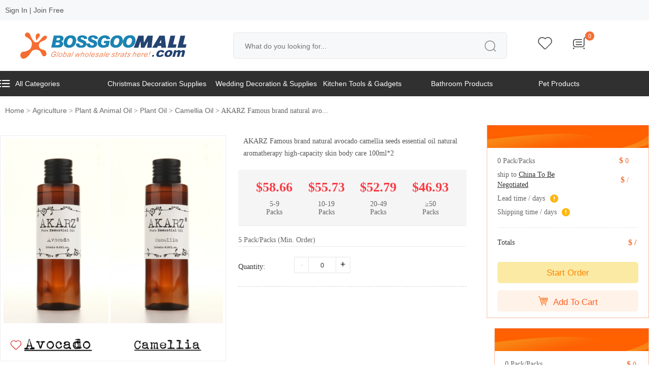

--- FILE ---
content_type: text/html; charset=UTF-8
request_url: https://www.bossgoomall.com/product/58791302.html
body_size: 25490
content:
<!DOCTYPE html PUBLIC "-//W3C//DTD XHTML 1.0 Transitional//EN" "http://www.w3.org/TR/xhtml1/DTD/xhtml1-transitional.dtd">
<html xmlns="http://www.w3.org/1999/xhtml">

<head>
    <meta http-equiv="Content-Type" content="text/html; charset=utf-8" />
    <meta name="viewport" content="width=device-width, initial-scale=1.0, maximum-scale=1.0, user-scalable=0" />
    <title>AKARZ Famous brand natural avocado camellia seeds essential oil natural aromatherapy high-capacity skin body care 100ml*2 - BossgooMall.com</title>
<link rel="icon" type="image/x-icon" href="/images/favicon.ico" />
<link rel="shortcut icon" type="image/x-icon" href="/images/favicon.ico" />
<link rel="stylesheet" type="text/css" href="/assets08/50b4f030/business/iconfont/iconfont.css" />
<link rel="stylesheet" type="text/css" href="/assets08/50b4f030/business/swiper/css/swiper.css" />
<link rel="stylesheet" type="text/css" href="/assets08/50b4f030/business/css/c-header.css" />
<link rel="stylesheet" type="text/css" href="/assets08/50b4f030/business/css/base.css" />
<link rel="stylesheet" type="text/css" href="/assets08/50b4f030/business/css/c-detail.css" />
<link rel="stylesheet" type="text/css" href="/assets08/50b4f030/css/normal.css" />
<link rel="stylesheet" type="text/css" href="/assets08/50b4f030/business/css/typography.css" />
<link rel="stylesheet" type="text/css" href="/assets08/50b4f030/iconfont/iconfont.css" />
<link rel="stylesheet" type="text/css" href="/assets08/50b4f030/css/base.css" />
<link rel="stylesheet" type="text/css" href="/assets08/50b4f030/css/home.css" />
<link rel="stylesheet" type="text/css" href="/assets08/50b4f030/css/c-header.css" />
<script type="text/javascript" src="/assets08/1d98b49f/jquery.min.js"></script>
<script type="text/javascript" src="/assets08/1d98b49f/jquery.yiiactiveform.js"></script>
<script type="text/javascript" src="/assets08/50b4f030/business/js/jquery.js"></script>
<script type="text/javascript" src="/assets08/50b4f030/business/js/base.js"></script>
<script type="text/javascript" src="/assets08/50b4f030/business/js/jcarousellite.js"></script>
<script type="text/javascript" src="/assets08/50b4f030/business/swiper/js/swiper.js"></script>
<script type="text/javascript" src="/assets08/50b4f030/business/layer/layer.js"></script>
<script type="text/javascript" src="/assets08/50b4f030/business/js/jquery.yiiactiveform.js"></script>
<script type="text/javascript" src="/assets08/50b4f030/business/js/jquery.lightbox-0.5.js"></script>
<script type="text/javascript" src="/assets08/50b4f030/business/js/jquery.imagezoom.min.js"></script>
<script type="text/javascript" src="/assets08/50b4f030/swiper/js/swiper.min.js"></script>
    <meta name="keywords" content="Essential Oil, Beauty & Health, Cheap Essential Oil"/>
    <meta name="description" content="AKARZ Famous brand natural avocado camellia seeds essential oil natural aromatherapy high-capacity skin body care 100ml*2, Essential Oil, Beauty & Health, Cheap Essential Oil Shop for BossgooMall online? Buy at BossgooMall.com on sale today."/>
    <link rel="canonical" href="https://www.bossgoomall.com/product/58791302.html" />    
</head>

<style>
    @media only screen and (max-width:767px) {
        ul.yiiPager li.page {
            display: none;
        }
    }

    @media only screen and (max-width:1040px) {
        .footer_show {display: none;}
    }   

    .foot_nav .ft_input_text {
        width: 75%;
        margin-bottom: 20px;
    }

    .foot_nav .ft_input {
        background: unset;
        border: unset;
    }

    .foot_nav .ft_input_text {
        background: #ffffff;
    }

    .pc_menu_bj .menu>ul .subclass_2 dl dt a {
        font-weight: unset;
    }

    .pc_menu_bj .menu ul li a {
        display: block;
        overflow: hidden;
    }

    .pc_menu_bj .menu ul li {
        max-width: 16.6%;
        box-sizing: border-box;
    }

    .pc_menu_bj .menu>ul .subclass_2 {
        background-color: #e9e9e9;
    }

    #page {
        padding-bottom: 30px;
    }

    .s_cart_box {
        max-height: 500px;
        height: unset;
    }

    .pc_menu_bj .menu ul li {
        box-sizing: border-box;
        max-width: 16.6%;
        width: 16.6%
    }

    .select_form {
        display: none;
    }
</style>


<body>
        <div class="pc">
        <div class="pc_top">

            <div class="m">
                <div class="beacon-use">

                    
                        <a href="/login.html?returnUrl=https://www.bossgoomall.com/product/58791302.html" class="a_l" rel="nofollow">Sign In</a> <em>|</em>
                        <a href="/register.html?returnUrl=https://www.bossgoomall.com/product/58791302.html" class="a_l" rel="nofollow">Join Free</a>
                                        <!--登录前显示内容-->
                    <!--登录后显示内容end-->
                </div>



                <div class="span_list fr">
                    <div class="list_link">
                    </div>
                    <div class="list_link">
                    </div>


                </div>

            </div>
        </div>
        <div class="m header_pc ">
            <div class="top-2">
                <div class="top_scroll">
                    <div class="pc_logo">
                        <a href="https://www.bossgoomall.com" target="_blank"><img src="https://bsg-i.nbxc.com/static/images/logo_02.png " alt="https://www.bossgoomall.com" /></a>
                    </div>
                    <div class="search">
                        <div class="search_text">


                            <input type="text" name="keyword" class="s_input" id="pc_search" placeholder="What do you looking for..." value="" />

                            <input type="submit" name="" class="s_sub iconfont" value="&#xe629;" onclick="global_search(this)" />

                        </div>


                    </div>
                    <div class="p_sub">
                        <ul>
                                                            <li><a href="/login.html?returnUrl=https://member.bossgoomall.com/buyer/favorites/favoriteproducts.html" class="a_c" rel="nofollow"><i class="iconfont">&#xe665;</i></a></li>
                            
                            <li id="cart"><a class="a_c" rel="nofollow"><i class="iconfont">&#xe6dd;</i></a>
                                <span class="num-car-count">0</span>

                                <div class="tc_shopping_cart">
                                    <div class="empty_cart">
                                        <i class="iconfont carticon">&#xe6f9;</i>

                                    </div>
                                </div>

                                <div class="tc_shopping_cart">
                                    <div class="jt"><img src="https://bsg-i.nbxc.com/static/images/jt2.png"/></div>
                                        <div class="empty_cart">
                                                <i class="iconfont carticon">&#xe6f9;</i>
                                        <p class="text_p">Your shopping cart is empty.</p>
                                        <p class="text_p"><a style="color: #777777;">Continue shopping</a></p>

                                        </div>                                </div>
                            </li>

                        </ul>

                    </div>

                </div>

            </div>
        </div>

        <div class="new_pc_menu_bj">
            <div class="m">
                <div class="new_menu">
                    <ul class="new_menu_list clearfix">
                        <li>
                            <a href="/all-wholesale-products.html"><i class="iconfont"></i>All Categories</a>
                            <div class="new_menu_one">
                                <ul>
                                                                        <li class="" title="Agriculture"><a href="/agriculture-catalog.html">Agriculture</a>
                                        <div class="subclass_2">
                                            <ul>
                                                                                            </ul>
                                        </div>
                                    </li>
                                                                        <li class="" title="Apparel"><a href="/apparel-catalog.html">Apparel</a>
                                        <div class="subclass_2">
                                            <ul>
                                                                                            </ul>
                                        </div>
                                    </li>
                                                                        <li class="" title="Beauty & Personal Care"><a href="/beauty-personal-care-catalog.html">Beauty & Personal Care</a>
                                        <div class="subclass_2">
                                            <ul>
                                                                                            </ul>
                                        </div>
                                    </li>
                                                                        <li class="" title="Business Services"><a href="/business-services-catalog.html">Business Services</a>
                                        <div class="subclass_2">
                                            <ul>
                                                                                            </ul>
                                        </div>
                                    </li>
                                                                        <li class="" title="Chemicals"><a href="/chemicals-catalog.html">Chemicals</a>
                                        <div class="subclass_2">
                                            <ul>
                                                                                            </ul>
                                        </div>
                                    </li>
                                                                        <li class="" title="Construction & Real Estate"><a href="/construction-real-estate-catalog.html">Construction & Real Estate</a>
                                        <div class="subclass_2">
                                            <ul>
                                                                                            </ul>
                                        </div>
                                    </li>
                                                                        <li class="" title="Consumer Electronics"><a href="/consumer-electronics-catalog.html">Consumer Electronics</a>
                                        <div class="subclass_2">
                                            <ul>
                                                                                            </ul>
                                        </div>
                                    </li>
                                                                        <li class="" title="Electrical Equipment & Supplies"><a href="/electrical-equipment-supplies-catalog.html">Electrical Equipment & Supplies</a>
                                        <div class="subclass_2">
                                            <ul>
                                                                                            </ul>
                                        </div>
                                    </li>
                                                                        <li class="" title="Electronic Components, Accessories & Telecommunications"><a href="/electronic-components-accessories-telecommunications-catalog.html">Electronic Components, Accessories & Telecommunications</a>
                                        <div class="subclass_2">
                                            <ul>
                                                                                            </ul>
                                        </div>
                                    </li>
                                                                        <li class="" title="Energy"><a href="/energy-catalog.html">Energy</a>
                                        <div class="subclass_2">
                                            <ul>
                                                                                            </ul>
                                        </div>
                                    </li>
                                                                        <li class="" title="Environment"><a href="/environment-catalog.html">Environment</a>
                                        <div class="subclass_2">
                                            <ul>
                                                                                            </ul>
                                        </div>
                                    </li>
                                                                        <li class="" title="Fabric & Textile Raw Material"><a href="/fabric-textile-raw-material-catalog.html">Fabric & Textile Raw Material</a>
                                        <div class="subclass_2">
                                            <ul>
                                                                                            </ul>
                                        </div>
                                    </li>
                                                                        <li class="last-child">
                                        <a href="/all-wholesale-products.html">More Categories</a>
                                    </li>
                                </ul>
                            </div>
                        </li>
                        

                                                    <li><a href="/gifts-crafts-catalog/christmas-decoration-supplies-2650.html">Christmas Decoration Supplies</a></li>
                                                    <li><a href="/gifts-crafts-catalog/wedding-decoration-supplies-2655.html">Wedding Decoration & Supplies</a></li>
                                                    <li><a href="/home-garden-catalog/kitchen-tools-gadgets-3177.html">Kitchen Tools & Gadgets</a></li>
                                                    <li><a href="/home-garden-catalog/bathroom-products-2928.html">Bathroom Products</a></li>
                                                    <li><a href="/home-garden-catalog/pet-products-3219.html">Pet Products</a></li>
                        
                    </ul>
                </div>
            </div>
        </div>

        <style>
			.new_pc_menu_bj{
				background: #303030;
			}
			.new_menu_list li{
				float: left;
			}
			.new_menu_list > li{
				/* padding-left: 40px; */
                width: 16.6%;
			}
			.new_menu_list li a{
				display: block;
				overflow: hidden;
				/* text-overflow: ellipsis;
				white-space: nowrap; */
			}
			.new_menu_list > li:hover .new_menu_one{
				display: block;
			}
			.new_menu_one{
				position: absolute;
				width: 320px;
				background-color: #ffffff;
				padding: 10px 0;
				display: none;
                z-index: 999;
			}
			.new_menu_list > li > a {
				font-size: 14px;
				color: #ffffff;
				height: 50px;
				line-height: 50px;
				display: block;
			}
			.new_menu_list > li > a:hover {
				color: #2879fe;
			}
			.new_menu_one .subclass_2{
				position: absolute;
				left: 320px;
				top: 0;
			}
			.new_menu_one > ul > li{
				width: 100%;
				box-sizing: border-box;
				padding: 0 30px;
			}
			.new_menu_one > ul > li > a{
				height: 36px;
				line-height: 36px;
			}
			.new_menu_one  li  a:hover {
				color: #2879fe;
			}
			.new_menu_one ul li.last-child a {
				font-weight: bold;
				font-size: 16px;
			}

			.new_menu_one ul li .subclass_2 {
				width: 900px;
				height: 100%;
                max-width: 900px;
				padding: 10px 0px;
				box-sizing: border-box;
				overflow-y: auto;
				background: #ffffff;
				box-shadow: 0px 0px 5px #888888;
				display: block;
				position: absolute;
				left: 320px;
				top: 0px;
				z-index: 8;
			}
			.new_menu_one ul li .subclass_2 ul li {
				width: 33%;
				height: 36px;
				padding: 0px 10px;
				background: none;
				border: none;
				margin-left: 0px;
				float: left;
				box-sizing: border-box;
			}
			.new_menu_one ul li .subclass_2 ul li a {
				height: 32px;
				color: #999999;
				line-height: 32px;
				font-size: 12px;
				text-indent: 0px;
				padding-right: 15px;
				padding-left: 15px;
				overflow: hidden;
				text-overflow: ellipsis;
				white-space: nowrap;
			}
			.new_menu_one ul li .subclass_2 ul li:hover a {
				color: #2879fe;
			}
			.new_menu_one ul li .subclass_2{
				display: none;
			}
			.new_menu_one > ul > li:hover .subclass_2{
				display: block;
			}
			@media only screen and (max-width: 1540px){
				.new_menu_one{width: 300px;}
				.new_menu_one > ul > li{padding: 0 30px;}
				.new_menu_one ul li .subclass_2{left: 300px;width: calc(95vw - 300px);}
			}
			@media only screen and (max-width: 1280px){
				.new_menu_one{width: 280px;}
				.new_menu_one > ul > li{padding: 0 20px;}
				.new_menu_one ul li .subclass_2{left: 280px;width: calc(95vw - 280px);}
				/* .new_menu_list > li{padding-left: 30px;} */
				.new_menu_one ul li .subclass_2 ul li {width: 33.33%;}
			}

            .new_menu_list .iconfont{
                display: block;
                float: left;
                font-size: 14px;
                padding-right: 10px;
            }
		</style>


    </div>

    <!--PC端头部end-->

    <!--移动端头部-->
    <div class="popups_bg"></div>
    <div class="m_header">
        <div class="bg">
            <div class="top">
                <a href="https://www.bossgoomall.com" class="navbar-item-l">
                    <div class="navbar-center">
                        <img src="https://bsg-i.nbxc.com/static/images/logo_02.png" alt="https://www.bossgoomall.com" />
                    </div>

                </a>
                <div class="navbar-item-r">
                    <div class="nav_div">
                        <div class="iconfont more_icon" id="nav">&#xe65b;</div>
                        <div class="Nav_popup">
                            
                                <div class="top_btn clearfix">
                                    <ul>
                                        <li>
                                            <a href="/login.html?returnUrl=https://www.bossgoomall.com/product/58791302.html" rel="nofollow">Sign In
                                                <!--Sign Out-->
                                            </a>
                                        </li>
                                        <li>
                                            <a href="/register.html?returnUrl=https://www.bossgoomall.com/product/58791302.html" rel="nofollow">Join Free</a>
                                        </li>
                                    </ul>
                                </div>
                            
                            <div class="shortcut_menu clearfix">
                                <ul>
                                    <li><a href="https://member.bossgoomall.com/buyer/setting/account.html" rel="nofollow"><i class="iconfont" style="margin-right: 5px;">&#xe673;</i>My Account</a></li>
                                    <li><a href="https://member.bossgoomall.com/buyer/orders/index.html" rel="nofollow"><i class="iconfont" style="margin-right: 5px;">&#xe65e;</i>My Orders</a></li>
                                    <li><a href="https://member.bossgoomall.com/buyer/favorites/favoriteproducts.html" rel="nofollow"><i class="iconfont" style="margin-right: 5px;">&#xe66d;</i>My Favorites</a></li>


                                </ul>
                            </div>

                            <div class="select_currency">

                                <div class="select_form">
                                    <i class="iconfont">&#xecaa;</i>
                                    <select name="">
                                        <option value="">EUR</option>
                                        <option value="">DEM</option>
                                        <option value="">FRF</option>
                                        <option value="">AUD</option>
                                        <option value="">THB</option>
                                    </select>
                                </div>
                            </div>
                        </div>

                    </div>
                </div>

            </div>

            <div class="search_popup">
                <a href="/all-wholesale-products.html" class="type_title"> Categories</a>

                <div class="search">

                    <div class="search_text">
                        <input type="text" name="keyword" class="s_input" id="mobile_search" placeholder="what do you looking for..." value="" />

                        <input type="submit" name="" class="s_sub iconfont" value="&#xe629;" onclick="global_search(this)" />

                    </div>

                </div>
                <div class="p_sub">
                    <ul>
                        <li id="cart"><a href="/cart.html" class="a_c"><i class="iconfont">&#xe6dd;</i></a>
                            <span class="num-car-count">0</span>
                            <div class="tc_shopping_cart">
                                <div class="jt"><img src="https://bsg-i.nbxc.com/static/images/jt2.png"/></div>
                                    <div class="empty_cart">
                                            <i class="iconfont carticon">&#xe6f9;</i>
                                    <p class="text_p">Your shopping cart is empty.</p>
                                    <p class="text_p"><a style="color: #777777;">Continue shopping</a></p>

                                    </div>                            </div>
                        </li>
                    </ul>

                </div>
            </div>

        </div>
    </div>
    <!--移动端头部end-->

    
<style>
    @media only screen and (max-width: 1040px){
        .m_path.mob {
            display: block;
        }
    }
</style>


<!--遮罩层弹出框开始-->
<div class="liheigt_box_home"></div>
<div class="pop_up_ui radius" id="box_01">

    <div class="pop_up_ui_k">

        <div class="title">
            <i class="iconfont" onclick="closebox();">&#xe656;</i>
            Choose Shipping Method
        </div>

        <div class="pop_up_ui_box">
            <div class="input_m clearfix">
                <label>Select Country/Region:</label>
                <div class="input_r">
                    <div class="option">
                        <select name="">
                                                                                    <optgroup label="-- Please select --">
                                <option value="0">/</option>
                                                                <option value="38" >Canada</option>
                                                                <option value="62" >Spain</option>
                                                                <option value="197" >UnitedStatesofAmerica(USA)</option>
                                                                <option value="225" >GreatBritain(UnitedKingdom;England)</option>
                                                                <option value="234" >Portugal</option>
                                                            </optgroup>
                            <optgroup label="All Countries">
                                                                <option value="8">Angola</option>
                                                                <option value="12">Austria</option>
                                                                <option value="20">Belgium</option>
                                                                <option value="21">Burkina</option>
                                                                <option value="24">Burundi</option>
                                                                <option value="25">Benin</option>
                                                                <option value="30">CaribbeanNetherlands</option>
                                                                <option value="31">Brazil</option>
                                                                <option value="35">Botswana</option>
                                                                <option value="38">Canada</option>
                                                                <option value="40">CentralAfricanRepublic</option>
                                                                <option value="41">Switzerland</option>
                                                                <option value="43">Cameroon</option>
                                                                <option value="47">CapeVerde</option>
                                                                <option value="51">Germany</option>
                                                                <option value="52">Djibouti</option>
                                                                <option value="53">Denmark</option>
                                                                <option value="56">Algeria</option>
                                                                <option value="59">Egypt</option>
                                                                <option value="60">WesternSahara</option>
                                                                <option value="61">Eritrea</option>
                                                                <option value="62">Spain</option>
                                                                <option value="63">Finland</option>
                                                                <option value="68">France</option>
                                                                <option value="69">Gabon</option>
                                                                <option value="73">Ghana</option>
                                                                <option value="76">Guinea</option>
                                                                <option value="78">EquatorialGuinea</option>
                                                                <option value="79">Greece</option>
                                                                <option value="83">Guinea-Bissau</option>
                                                                <option value="85">HongKong</option>
                                                                <option value="90">Hungary</option>
                                                                <option value="91">Indonesia</option>
                                                                <option value="92">Ireland</option>
                                                                <option value="93">Israel</option>
                                                                <option value="100">Italy</option>
                                                                <option value="104">Japan</option>
                                                                <option value="107">TheComoros</option>
                                                                <option value="114">Lesotho</option>
                                                                <option value="116">Luxembourg</option>
                                                                <option value="118">Libya</option>
                                                                <option value="119">Morocco</option>
                                                                <option value="124">Madagascar</option>
                                                                <option value="127">Mali</option>
                                                                <option value="131">Mauritania</option>
                                                                <option value="135">Malawi</option>
                                                                <option value="136">Mexico</option>
                                                                <option value="137">Malaysia</option>
                                                                <option value="138">Namibia</option>
                                                                <option value="139">Niger</option>
                                                                <option value="141">Nigeria</option>
                                                                <option value="143">Netherlands</option>
                                                                <option value="144">Norway</option>
                                                                <option value="154">Poland</option>
                                                                <option value="161">Réunion</option>
                                                                <option value="164">RussianFederation</option>
                                                                <option value="165">Rwanda</option>
                                                                <option value="167">Seychelles</option>
                                                                <option value="169">Sweden</option>
                                                                <option value="170">Singapore</option>
                                                                <option value="174">SierraLeone</option>
                                                                <option value="176">Senegal</option>
                                                                <option value="177">Somalia</option>
                                                                <option value="180">SaoTome&Principe</option>
                                                                <option value="183">Swaziland</option>
                                                                <option value="185">Chad</option>
                                                                <option value="186">Togo</option>
                                                                <option value="187">Thailand</option>
                                                                <option value="190">Tunisia</option>
                                                                <option value="192">Turkey</option>
                                                                <option value="194">Tanzania</option>
                                                                <option value="195">Ukraine</option>
                                                                <option value="196">Uganda</option>
                                                                <option value="197">UnitedStatesofAmerica(USA)</option>
                                                                <option value="203">Vietnam</option>
                                                                <option value="207">Mayotte</option>
                                                                <option value="208">SouthAfrica</option>
                                                                <option value="209">Zambia</option>
                                                                <option value="214">Mozambique</option>
                                                                <option value="216">Gambia</option>
                                                                <option value="218">Ethiopia</option>
                                                                <option value="223">UnitedStatesMinorOutlyingIslands</option>
                                                                <option value="225">GreatBritain(UnitedKingdom;England)</option>
                                                                <option value="229">NewZealand</option>
                                                                <option value="230">SaudiArabia</option>
                                                                <option value="233">Korea (the Republic of)</option>
                                                                <option value="234">Portugal</option>
                                                                <option value="236">Kazakhstan</option>
                                                                <option value="242">St.Helena&Dependencies</option>
                                                                <option value="244">Mauritius</option>
                                                                <option value="246">Kenya</option>
                                                            </optgroup>
                        </select>
                    </div>
                </div>
            </div>
        </div>
        <div class="pop_up_ui_box">
            <div class="express_list_main">
                
                <dl>
                    <span class="li_list">
                        Shipping Method
                    </span>
                    <span class="li_list">
                        Estimated Delivery Time
                    </span>
                    <span class="li_list">
                        Shipping Cost
                    </span>    
                </dl>

                
            </div>

            <div class="pop_up_ui_btn">
                <a class="cancel" onclick="closebox();">Cancel</a>
                <a class="confirm_ship">Confirm</a>
            </div>

        </div>
    </div>
</div>
<div class="m">
    <div class="path pc">
            <a href="/">Home</a><span> > </span><a href="/agriculture-catalog.html">Agriculture</a><span> > </span><a href="/agriculture-catalog/plant-animal-oil-140.html">Plant & Animal Oil</a><span> > </span><a href="/agriculture-catalog/plant-oil-143.html">Plant Oil</a><span> > </span><a href="/agriculture-catalog/camellia-oil-144.html">Camellia Oil</a><span> > </span>AKARZ Famous brand natural avo...
    </div>
    <div class="detail_r">
        <div id="oneShow">
            <div class="float_action_inner">
                <ul class="float_sub_area">
                    <li class="sub_item clearfix">
                        <span class="sub_item_name"><span class="totalNum">0</span> Pack/Packs</span>
                        <span class="sub_item_right">$ <span class="totalPrice">0</span></span>
                    </li>
                    <li class="sub_item clearfix">
                        <span class="sub_item_name">ship to 
                                                        <i class="logistics_method" onclick="login_block();"><span class="shipping_to_country">United States</span> <span class="ship_method">To Be Negotiated</span> </i>
                        </span>
                        <span class="sub_item_right">$ <span class="shipping_cost">/</span></span>
                    </li>
                    <li class="sub_item clearfix">
                        <span class="sub_item_name" style="width:100%;"><div class="fl">Lead time <span class="lead_time">/</span> days</div> 
                            <i class="iconfont tips_icon">&#xe69f;
                                <div class="h_tck">After payment is complete, your order will ship within</div>
                            </i></span>
                    </li>
                    <li class="sub_item clearfix">
                        <span class="sub_item_name" style="width:100%;"><div class="fl">Shipping time <span class="shipping_time">/</span> days</div> 
                            <i class="iconfont tips_icon">&#xe69f;
                                <div class="h_tck">Estimated Delivery Time is the time between your package shipped out of carriers’ warehouses and final destination delivery. Estimated delivery time does not include supplier manufacturing lead time, holidays and weekends.</div>
                            </i></span>
                    </li>
                </ul>
                <div class="sub_total_area clearfix">
                    <span class="sub_item_name">Totals</span>
                    <span class="sub_item_right total_cost">$ /</span>
                </div>
                <div class="btn_list">
                    <a href="javascript:;" class="order_btn_1" onclick="javascript:start_order();">Start Order</a>
                </div>
                <div class="btn_list">
                    <a href="javascript:;" class="order_btn_2" onclick="javascript:add_to_cart();"><i class="iconfont">&#xe799;</i>Add To Cart</a>
                </div>
            </div>
            

            
                    </div>
        <div id="positioning">
            <div class="float_action_inner">
                <ul class="float_sub_area">
                    <li class="sub_item clearfix">
                        <span class="sub_item_name"><span class="totalNum">0</span> Pack/Packs</span>
                        <span class="sub_item_right">$ <span class="totalPrice">0</span></span>
                    </li>
                    <li class="sub_item clearfix">
                        <span class="sub_item_name">ship to 
                            <i class="logistics_method"><span class="shipping_to_country">United States</span> <span class="ship_method">To Be Negotiated</span> </i>
                        </span>
                        <span class="sub_item_right">$ <span class="shipping_cost">/</span></span>
                    </li>
                    <li class="sub_item clearfix">
                        <span class="sub_item_name" style="width:100%;"><div class="fl">Lead time <span class="lead_time">/</span> days</div> 
                            <i class="iconfont tips_icon">&#xe69f;
                                <div class="h_tck">After payment is complete, your order will ship within</div>
                            </i></span>
                    </li>
                    <li class="sub_item clearfix">
                        <span class="sub_item_name"  style="width:100%;"><div class="fl">Shipping time <span class="shipping_time">/</span> days</div> 
                            <i class="iconfont tips_icon">&#xe69f;
                                <div class="h_tck">Estimated Delivery Time is the time between your package shipped out of carriers’ warehouses and final destination delivery. Estimated delivery time does not include supplier manufacturing lead time, holidays and weekends.</div>
                            </i></span>
                    </li>
                </ul>
                <div class="sub_total_area clearfix">
                    <span class="sub_item_name">Totals</span>
                    <span class="sub_item_right total_cost">$ /</span>
                </div>
                <div class="btn_list">
                    <a href="javascript:;" class="order_btn_1" onclick="javascript:start_order();">Start Order</a>
                </div>
                <div class="btn_list">
                    <a href="javascript:;" class="order_btn_2" onclick="javascript:add_to_cart();"><i class="iconfont">&#xe799;</i>Add To Cart</a>
                </div>
            </div>

        </div>

    </div>

    <div class="detail_l">
        <div class="left_cont">	
            <div class="detail_col">
                <div class="left_pic pc">
                    <div class="bg_pic">
                        <a target="_blank" rel="nofollow" href="https://www.bossgoomall.com/login.html?returnUrl=https%3A%2F%2Fwww.bossgoomall.com%2Fproduct%2F58791302.html"><i class="feeling_icon iconfont" type="1">&#xe665;</i></a>                        <div class="pro_pic" id="pic_b_1"><img style="max-width:440px;max-height:440px" class="jqzoom" alt="AKARZ Famous brand natural avocado camellia seeds essential oil natural aromatherapy high-capacity skin body care 100ml*2" src="https://bsg-i.nbxc.com/product/bc/7a/0c/e4f3cd6c63d25dac93e2b36293.jpg" /></div><div class="pro_pic" id="pic_b_1"><video src="https://bsg-i.nbxc.com/product/4a/b3/4f/56839fb62ad0d7b7426fbce9e7.mp4" controls autoplay="true" style="display:none; width:100%;max-height:440px;max-width:440px;"></video></div><div class="pro_pic" id="pic_b_2"  style="display:none"><img style="max-width:440px;max-height:440px" class="jqzoom" alt="AKARZ Famous brand natural avocado camellia seeds essential oil natural aromatherapy high-capacity skin body care 100ml*2" src="https://bsg-i.nbxc.com/product/7a/d0/58/73aebee60b421a7298f3c4acc8.jpg" /></div><div class="pro_pic" id="pic_b_3"  style="display:none"><img style="max-width:440px;max-height:440px" class="jqzoom" alt="AKARZ Famous brand natural avocado camellia seeds essential oil natural aromatherapy high-capacity skin body care 100ml*2" src="https://bsg-i.nbxc.com/product/5b/6b/98/db05ffa9db4c5a6a97049359c4.jpg" /></div><div class="pro_pic" id="pic_b_4"  style="display:none"><img style="max-width:440px;max-height:440px" class="jqzoom" alt="AKARZ Famous brand natural avocado camellia seeds essential oil natural aromatherapy high-capacity skin body care 100ml*2" src="https://bsg-i.nbxc.com/product/29/70/14/e73728a8091d8e42451529b05b.jpg" /></div><div class="pro_pic" id="pic_b_5"  style="display:none"><img style="max-width:440px;max-height:440px" class="jqzoom" alt="AKARZ Famous brand natural avocado camellia seeds essential oil natural aromatherapy high-capacity skin body care 100ml*2" src="https://bsg-i.nbxc.com/product/79/66/31/d86dd38b6f0147780202ccdab6.jpg" /></div><div class="pro_pic" id="pic_b_6"  style="display:none"><img style="max-width:440px;max-height:440px" class="jqzoom" alt="AKARZ Famous brand natural avocado camellia seeds essential oil natural aromatherapy high-capacity skin body care 100ml*2" src="https://bsg-i.nbxc.com/product/0b/35/00/6bf16e93d0265793633e948bcb.jpg" /></div>                    </div>
                                        <div>
                        <div id="gd_nr">
                            <i class="l_btn iconfont">&#xe60c;</i>

                            <div class="sm_pic">

                                <ul class="swiper-wrapper">
                                    <li class="swiper-slide"><img bigSrc="https://bsg-i.nbxc.com/product/bc/7a/0c/e4f3cd6c63d25dac93e2b36293.jpg" src="https://bsg-i.nbxc.com/product/bc/7a/0c/e4f3cd6c63d25dac93e2b36293.jpg@4e_120w_120h.src" alt="AKARZ Famous brand natural avocado camellia seeds essential oil natural aromatherapy high-capacity skin body care 100ml*2" /></li><li class="swiper-slide"><i class="list-playIcon"></i><img videoUrl="https://bsg-i.nbxc.com/product/4a/b3/4f/56839fb62ad0d7b7426fbce9e7.mp4" src="https://bsg-i.nbxc.com/company/b0/7472a9509ed926a14868eba40a3162.jpg@4e_120w_120h.src" alt="AKARZ Famous brand natural avocado camellia seeds essential oil natural aromatherapy high-capacity skin body care 100ml*2" /></li><li class="swiper-slide"><img bigSrc="https://bsg-i.nbxc.com/product/7a/d0/58/73aebee60b421a7298f3c4acc8.jpg" src="https://bsg-i.nbxc.com/product/7a/d0/58/73aebee60b421a7298f3c4acc8.jpg@4e_120w_120h.src" alt="AKARZ Famous brand natural avocado camellia seeds essential oil natural aromatherapy high-capacity skin body care 100ml*2" /></li><li class="swiper-slide"><img bigSrc="https://bsg-i.nbxc.com/product/5b/6b/98/db05ffa9db4c5a6a97049359c4.jpg" src="https://bsg-i.nbxc.com/product/5b/6b/98/db05ffa9db4c5a6a97049359c4.jpg@4e_120w_120h.src" alt="AKARZ Famous brand natural avocado camellia seeds essential oil natural aromatherapy high-capacity skin body care 100ml*2" /></li><li class="swiper-slide"><img bigSrc="https://bsg-i.nbxc.com/product/29/70/14/e73728a8091d8e42451529b05b.jpg" src="https://bsg-i.nbxc.com/product/29/70/14/e73728a8091d8e42451529b05b.jpg@4e_120w_120h.src" alt="AKARZ Famous brand natural avocado camellia seeds essential oil natural aromatherapy high-capacity skin body care 100ml*2" /></li><li class="swiper-slide"><img bigSrc="https://bsg-i.nbxc.com/product/79/66/31/d86dd38b6f0147780202ccdab6.jpg" src="https://bsg-i.nbxc.com/product/79/66/31/d86dd38b6f0147780202ccdab6.jpg@4e_120w_120h.src" alt="AKARZ Famous brand natural avocado camellia seeds essential oil natural aromatherapy high-capacity skin body care 100ml*2" /></li><li class="swiper-slide"><img bigSrc="https://bsg-i.nbxc.com/product/0b/35/00/6bf16e93d0265793633e948bcb.jpg" src="https://bsg-i.nbxc.com/product/0b/35/00/6bf16e93d0265793633e948bcb.jpg@4e_120w_120h.src" alt="AKARZ Famous brand natural avocado camellia seeds essential oil natural aromatherapy high-capacity skin body care 100ml*2" /></li>                                </ul>


                            </div>
                            <i class="r_btn iconfont">&#xe661;</i>
                        </div>
                    </div>
                                    </div>
                <!--移动端产品图-->
                                <!--移动端产品图-->
                <div class="right_col">
                                        <div class="detail_title_tags"><h1>AKARZ Famous brand natural avocado camellia seeds essential oil natural aromatherapy high-capacity skin body care 100ml*2</h1></div>
                    
                        <div class="ma_price_wrap clearfix">
                                                                                    <!--价格样式一-->
                            <ul class="f_price_style">
                                                                                                    <li class="ladder_price_item">
                                        <div class="ma_quantity_range">$58.66</div>
                                        <div class="ma_spec_price">5-9<div>Packs</div></div>
                                    </li>
                                                                    <li class="ladder_price_item">
                                        <div class="ma_quantity_range">$55.73</div>
                                        <div class="ma_spec_price">10-19<div>Packs</div></div>
                                    </li>
                                                                    <li class="ladder_price_item">
                                        <div class="ma_quantity_range">$52.79</div>
                                        <div class="ma_spec_price">20-49<div>Packs</div></div>
                                    </li>
                                                                    <li class="ladder_price_item">
                                        <div class="ma_quantity_range">$46.93</div>
                                        <div class="ma_spec_price">≥50<div>Packs</div></div>
                                    </li>
                                                            </ul>
                            <!--价格样式一end-->
                                                                                                            </div>
                                            
                    <div class="remarks_block"><div class="fl">5 Pack/Packs (Min. Order)</div></div>
                                                            <div class="sku_wrap">
                                                <div class="pro_type_2">
                            <div class="sku_attr_dl h_auto clearfix">
                                <div class="select_name">Quantity:</div>
                                <div class="fl" specs="" stock="">
                                    <div class="s_amount">
                                        <input type="button" name="" value="-" class="no_minus current"  style="cursor:pointer;"/>
                                        <input type="text" name="num" value="0" class="text product_num" />
                                        <input type="button" name="" value="+" class="plus"  style="cursor:pointer;"/>
                                    </div>
                                </div>
                            </div>
                        </div>
                                                
                        
                                                                        <div class="mob">
                            <p class="price_bg"><span class="totalNum">0</span> Piece，Product Price: <span>US $ <span class="totalPrice">0</span></span></p>


                            <div class="text_bg">
                                <ul>
                                    <li><i class="iconfont">&#xe6ee;</i>Lead Time：<span class="lead_time">/</span> days </li>
                                    <li class="t_right"><i class="iconfont">&#xe6ed;</i>Shipping time:<span class="shipping_time">/</span> days</li>
                                </ul>
                            </div>
                        </div>
                        
                        


                    </div>
                    

                </div>

            </div>
            <div class="detail_pro">
                <div class="title clearfix">
                    <ul id="tab_title">
                        <li>Product Description</li>
                    </ul>
                </div>


                <div id="change">
                    <div>
                                                <div class="pr_bottom_box">

                            <div class="h2_p"><span>Overview</span></div>
                            <div class="do_overview">
                                                                <div class="do_entry">
                                    <div class="sub_t">Product Attributes</div>
                                    <div class="do_entry_item clearfix">
                                        <dl><dt>Brand Name:</dt><dd title='Akarz'>Akarz</dd></dl>
<dl><dt>Essential Oil Type:</dt><dd title='Pure Essential Oil'>Pure Essential Oil</dd></dl>
<dl><dt>Origin:</dt><dd title='Cn(Origin)'>Cn(Origin)</dd></dl>
<dl><dt>Ingredient:</dt><dd title='Avocado Camellia Seeds Essential Oil'>Avocado Camellia Seeds Essential Oil</dd></dl>
<dl><dt>Model Number:</dt><dd title='At762'>At762</dd></dl>
<dl><dt>Country/Region of Manufacture:</dt><dd title='France'>France</dd></dl>
<dl><dt>Item Type:</dt><dd title='Essential Oil'>Essential Oil</dd></dl>
<dl><dt>Certificate Number:</dt><dd title='Iso/9842_2005_76254'>Iso/9842_2005_76254</dd></dl>
<dl><dt>Care For :</dt><dd title='Face Care, Skin Care, Body Care'>Face Care, Skin Care, Body Care</dd></dl>
<dl><dt>Essential Oils Quality :</dt><dd title='Top-Quality Goods'>Top-Quality Goods</dd></dl>
<dl><dt>Apply skin:</dt><dd title='All Skin'>All Skin</dd></dl>
<dl><dt>Efficacy:</dt><dd title='Moisturize, Hydrated Fade, Wrinkles'>Moisturize, Hydrated Fade, Wrinkles</dd></dl>
<dl><dt>Usage:</dt><dd title='Spa , Massage , Aromatherapy'>Spa , Massage , Aromatherapy</dd></dl>
<dl><dt>avocado essential oil:</dt><dd title='100ml'>100ml</dd></dl>
<dl><dt>camellia seeds essential oil:</dt><dd title='100ml'>100ml</dd></dl>
<dl><dt>Brand Name:</dt><dd title='akarz'>akarz</dd></dl>
<dl><dt>Place of Origin:</dt><dd title='CN'>CN</dd></dl>
                                    </div>
                                </div>
                                                                                                <div class="do_entry">
                                    <div class="sub_t">Packaging & Delivery</div>
                                    <div class="do_entry_item clearfix">
                                                                                <dl class="tl">
                                            <dt>Selling Units:</dt>
                                            <dd>Pack/Packs</dd>
                                        </dl>
                                                                                                                        <dl class="tl">
                                            <dt>Single package size:</dt>
                                            <dd>
                                                40cm*30cm*20cm 
                                            </dd>
                                        </dl>
                                                                                                                        <dl class="tl">
                                            <dt>Single gross weight:</dt>
                                            <dd>1kg</dd>
                                        </dl>
                                                                                                                                                                                                                                                <dl class="tl" style="margin-top: 20px;">
                                            <dt>Lead Time :</dt>
                                            <dd>
                                                <div class="sa_table">
                                                    <table class="ui_tab" cellpadding="0" cellspacing="0">
                                                        <tr>
                                                            <td>Quantity（Pack/Packs）</td>
                                                            <td>1 ~ 1000</td><td>>1000</td>                                                        </tr>
                                                        <tr>
                                                            <td>Est. Time（days)</td>
                                                            <td>7</td><td>To be negotiated</td>                                                        </tr>
                                                    </table>
                                                </div>
                                                <p class="bz_p">If you finish the payment today, your order will ship out within the delivery date.</p>
                                            </dd>
                                        </dl>
                                                                            </div>
                                </div>
                                
                            </div>
                            <div class="position_module">
                                <div class="module_cont"> 
                                <div class="bossdesc clearfix"><div class="origin-part box-sizing"><div class=""><div class=""><p style="text-align: center;"> <span style="font-family: comic sans ms;"><span style="font-size: 14.0px;">
</span></span></p></div></div>
<div class="detailmodule_dynamic"><div class="detailmodule_dynamic"></div></div>
<div class=""><div class=""><p>
</p><p style="text-align: center;"> <span style="font-family: comic sans ms;"><span style="font-size: 14.0px;"><img alt="aeProduct.getSubject()" src="https://bsg-i.nbxc.com/product/83/e8/d0/75c8f2620f43ddec78bd3247d5.jpg"/></span></span></p>
<p style="text-align: center;"> <strong><span style="font-family: comic sans ms;"><span style="font-size: 18.0px;">AKARZ Famous brand pure natural Avocado camellia seeds essential oil natural aromatherapy high-capacity skin body care 100ml*2</span></span></strong></p>
<p style="text-align: center;">   </p>
<p style="text-align: center;"> <img alt="aeProduct.getSubject()" src="https://bsg-i.nbxc.com/product/e0/22/95/7a0611afa4fd771cbda9b17f0f.jpg"/></p>
<p style="text-align: center;">   </p>
<div style="text-align: center;">
    
</div>
<div style="text-align: center;">
    
</div>
<div style="text-align: center;">
    
</div>
<div style="text-align: center;">
    
</div>
<div>
<div style="text-align: center;">
<span style="font-family: comic sans ms;"><span style="font-size: 14.0px;">
</span></span></div></div></div></div>
<div class="detailmodule_dynamic"><div class="detailmodule_dynamic"></div></div>
<div class=""><div class="">
</div>
<div style="text-align: center;">
     
 </div>
</div>
<div>
    
</div>
</div></div>                                </div>
                            </div>
                                                                                    <div class="position_module" id="">
                                    <div class="sub_t">Related Keywords</div>
                                    <div class="module_cont"><a target="_blank" title="Essential Oil" href="https://www.bossgoomall.com/wholesale/essential-oil.html">Essential Oil</a>,&nbsp;&nbsp;<a target="_blank" title="Beauty &amp; Health" href="https://www.bossgoomall.com/wholesale/beauty-health.html">Beauty & Health</a>,&nbsp;&nbsp;<a target="_blank" title="Cheap Essential Oil" href="https://www.bossgoomall.com/wholesale/cheap-essential-oil.html">Cheap Essential Oil</a></div>
                            </div>                            <div class="position_module" id="">
                                    <div class="sub_t" style="    height: auto;line-height: 1.5;">Wholesale Akarz Famous Brand Natural Avocado Camellia Seeds Essential Oil Natural Aromatherapy High-capacity Skin Body Care 100ml*2</div>
                                    <div class="module_cont" style="line-height: 2;">You can browse a wide variety of products in every type to suit different parts of akarz famous brand natural avocado camellia seeds essential oil natural aromatherapy high-capacity skin body care 100ml*2. Browse traditional akarz famous brand natural avocado camellia seeds essential oil natural aromatherapy high-capacity skin body care 100ml*2,  essential oil and beauty & health in different shapes, styles and sizes to suit the requirements and shop them at budget-friendly prices here. Our Bossgoomall offer great deals on these products to let you save a lot of money when you shop for decorative akarz famous brand natural avocado camellia seeds essential oil natural aromatherapy high-capacity skin body care 100ml*2, cheap essential oil, essential oil, beauty & health, cheap essential oil products at Bossgoomall. All these products are branded and known for effectiveness, vitality and long life. Change the mood of your place by picking from cost-effective and beautiful akarz famous brand natural avocado camellia seeds essential oil natural aromatherapy high-capacity skin body care 100ml*2 products available at Bossgoomall!</div>
                                    </div>

                        </div>
                    </div>
                </div>
                
                <!--移动端you may like-->
                                <!--移动端you may like-->

            </div>
        </div>
    </div>

</div>

<div class="m_path mob">
        <a href="/">Home</a><span> > </span><a href="/agriculture-catalog.html">Agriculture</a><span> > </span><a href="/agriculture-catalog/plant-animal-oil-140.html">Plant & Animal Oil</a><span> > </span><a href="/agriculture-catalog/plant-oil-143.html">Plant Oil</a><span> > </span><a href="/agriculture-catalog/camellia-oil-144.html">Camellia Oil</a><span> > </span>AKARZ Famous brand natural avo...</div>

<div class="fixed_btn mob">
	<a href="javascript:;" class="send" onclick="javascript:add_to_cart();">Add To Cart</a>
	<a href="javascript:;" onclick="javascript:start_order();">Start Order</a>
	
</div>

<!--登陆-->
<div class="pop_up_login">
   <div class="pop_up_login_k">
        <div class="title">
            <span onclick="closebox_login();"><img src="https://bsg-img.nbxc.com/assets08/4feaf3e0/common//images/close.jpg" width="9" height="9" /></span>
            Sign in        </div>

        <div class="nr">

            <div id="change_warp">

                <div class="nr_box">
                    <form id="login-form" action="/product-ajax/cartLogin.html" method="post">                    <div class="sign_dl">
                        <dl>
                            <dt>Account</dt>
                            <input class="dd_input" placeholder="Username/Email/Mobile number" name="LoginForm[idoremail]" id="LoginForm_idoremail" type="text" /><div class="errorMessage" id="LoginForm_idoremail_em_" style="display:none"></div>                        </dl>

                        <dl>
                            <dt>Password</dt>
                            <input class="dd_input" placeholder="Password" name="LoginForm[password]" id="LoginForm_password" type="password" maxlength="20" /><div class="errorMessage" id="LoginForm_password_em_" style="display:none"></div>                        </dl>
                        <dl>
                            <input type="submit" value="Sign in" class="sign_btn" id="loginSubmit" /></dl>
                    <dl><div class="jion_link"><a rel="nofollow" onfocus="this.blur()" target="blank" href="/forgot-password.html">Forgot Password?</a></div></dl>
                    <dl><div class="jion_link" style="float:right;font-size: 12px;">New User? <a href="/register.html?returnUrl=https://www.bossgoomall.com/product/58791302.html" class="join_now" rel='nofollow' target='blank'>Join Now</a></div></dl>

                    </div>
                    </form>     
                </div>
            </div>
        </div>
    </div>
</div>
<form action="/order/startOrder" method="post" id="orderForm">

<input type=hidden name="products" value="" />
</form>


<script type="text/javascript">
    //start order
    function start_order(){
        if(JSON.stringify(productList) == "{}"){
            layer.msg("Select quantity for Specification (MOQ "+minOrder+" "+'Pack/Packs'+")");
            //还未加购商品
        }else{
            console.log('请求创建订单');
            var url = '/product-ajax/getStartOrderData.html';
            $.ajax({
                url: url,
                type: 'post',
                data: {
                    'p_id': productid, 
                    'productList':JSON.stringify(productList),
                },
                dataType: 'json',
                success: function(data) {
                    if(data.status==1){
                        console.log(data.info);
                        $('#orderForm input').val(data.info);
                        $('#orderForm').submit();
                    }else if(data.status==2){
                        //用户未登录
                        login_box_block(1);
                    }

                }
            });
        }
    }
    
    
    /*遮罩层js*/
    function closebox_login() {
        console.log('111');
        $(".liheigt_box_home").hide();
        $(".pop_up_login").hide();
    }

    $('.liheigt_box_home').click(function  () {
        closebox_login()
    });
    var if_start_order = 0;
    var if_add_cart = 0;
    function login_box_block(fromType=0) {
        if(fromType == 1){//start order
            if_start_order = 1;
            var storage=window.localStorage;
            try{
                storage["productList"]=JSON.stringify(productList);
            }catch(e){
                layer.msg("Please turn off traceless browsing mode.");
                return 0;
            }
            
            var join_url = delParam($(".join_now").attr("href"))+'?returnUrl='+delParam(window.location.href)+'?return_start=1';
            console.log(join_url);
            //修改join now链接
            $(".join_now").attr("href",delParam($(".join_now").attr("href"))+'?returnUrl='+delParam(window.location.href)+'?return_start=1');
        }else{
            if_start_order = 0;
        }
        if(fromType == 2){//add to cart
            if_add_cart = 1;
            var storage=window.localStorage;
            try{
                storage["productList"]=JSON.stringify(productList);
            }catch(e){
                layer.msg("Please turn off traceless browsing mode.");
                return 0;
            }
            var join_url = delParam($(".join_now").attr("href"))+'?returnUrl='+delParam(window.location.href)+'?return_cart=1';
            console.log(join_url);
            $(".join_now").attr("href",delParam($(".join_now").attr("href"))+'?returnUrl='+delParam(window.location.href)+'?return_cart=1');
        }else{
            if_add_cart = 0;
        }
        
        var w = $(window).width();
        var h = $(document).height();
        var hw = $(window).height();
        var topval = (hw - 500) / 2;
        var leftval = (w - 375) / 2;
        $(".pop_up_login").css({"top": topval, "left": leftval});
//        $('#_id').val(_id);
//        $('#_title').val(_title);
        $(".liheigt_box_home").show();
        $(".pop_up_login").show();
    }

    //去除url中的参数
    function delParam(url) {
        if(url.indexOf("?") != -1){
            return url.substr(0, url.indexOf("?"));   //页面主地址（参数之前地址）
        }
        return url;
    }

    

    var success_count = 0;
    function submitLoginForm(form, data, hasError) {
        console.log('111');
//        return false;
        console.log(hasError);
        if (hasError == false) {
            console.log('succ');
            $.ajax({
                type: "POST",
                url: '/product-ajax/cartLogin.html',
                success: function(msg) {
                    console.log(msg)
                    if (msg != '0') {
                        $(".pop_up_login").hide();
                        console.log('333')
                        success_count += 1;
                        if(success_count == 1){
                            if(if_start_order==1){
                                start_order();
                            }
                            else if(if_add_cart==1){
                                window.location.href = delParam(window.location.href)+'?return_cart=1';
                            }
                            else{
                                location.reload()
                            }
                        }
                        
                        return true;
                    }
                    return false;
                }
            });
        }else{
            console.log('error');
        }
        return false;
    }
//    function submitRegisterForm(form, data, hasError) {
//        if (!hasError) {
//            var buyer_seller = $('input[name="PostBuyRegister[buyer_seller]"]:checked').val();
//            var username = $('#PostBuyRegister_username').val();
//            var email = $('#PostBuyRegister_email').val();
//            var password = $('#PostBuyRegister_password').val();
//            var repeatpw = $('#PostBuyRegister_repeatpw').val();
//            var country = $('#PostBuyRegister_country').val();
//            var name = $('#PostBuyRegister_name').val();
//            var sex = $('#PostBuyRegister_sex').val();
//            var companyname = $('#PostBuyRegister_companyname').val();
//            var tel_country = $('#PostBuyRegister_tel_country').val();
//            var tel_area = $('#PostBuyRegister_tel_area').val();
//            $.ajax({
//                type: "POST",
//                url: "/products/register.html",
//                data: "PostBuyRegister[buyer_seller]=" + buyer_seller + '&PostBuyRegister[username]=' + username + '&PostBuyRegister[email]=' + email + '&PostBuyRegister[password]=' + password + '&PostBuyRegister[repeatpw]=' + repeatpw + '&PostBuyRegister[country]=' + country + '&PostBuyRegister[name]=' + name + '&PostBuyRegister[sex]=' + sex + '&PostBuyRegister[companyname]=' + companyname + '&PostBuyRegister[tel_country]=' + tel_country + '&PostBuyRegister[tel_area]=' + tel_area,
//                success: function(uid) {
//                    if (uid != '0') {
//                        add2Fav($('#_id').val(), 2, $('#_title').val());
//                        $(".pop_up_login").hide();
//                        window.open('https://member.bossgoo.com/');
//                        location.reload();
//                        return true;
//                    } else {
//                        alert('Registration failed, are you landed, or please try again!');
//                    }
//                    return false;
//                }
//            });
//        }
//        return false;
//    }
</script>
<style>
    .pop_up_login{z-index:9999;display:none; position:fixed; z-index:121; width:375px; height:auto; margin:0 auto;border:solid 1px #e5e5e5; background:#FFF; padding:1px;}
    .pop_up_login_k{ width:375px; height:auto; background: url(../images/kbj.jpg) repeat-x left bottom #fbfbfb;}
    .pop_up_login_k .title{ width:198px; height:40px; line-height:40px;font-size:16px; font-weight:bold; color:#1a1a1a; padding-left:20px;float:right;margin-bottom: 10px;}
    .pop_up_login_k .title span{ width:auto; display:inline-block;float:right; padding-right:10px; padding-top:15px; cursor:pointer;}

    .pop_up_login_k .nr{ width:362px; height:auto; margin:0 auto; margin-top:8px;}
    .pop_up_login_k .nr .tab-title{ border-bottom:solid 1px #d7d7d7; height:30px;}
    .pop_up_login_k .nr .tab-title ul li{ float:left;  margin-bottom:-1px;margin-right:5px; display:inline; height:29px; line-height:29px; padding:0px 20px; border:solid 1px #d7d7d7;}
    .pop_up_login_k .nr .tab-title ul li.current{border-bottom:solid 1px #ffffff;}

    .pop_up_login_k .nr .nr_box{ padding:20px 5px;}
    .pop_up_login_k .nr .nr_box .sign_dl{ width:80%; margin:0 auto;clear:both;}
    .pop_up_login_k .nr .nr_box .sign_dl dl{ padding-bottom:15px;}
    .pop_up_login_k .nr .nr_box .sign_dl dl dt{ font-weight:bold; color:#555555; padding:5px 0px;}
    .pop_up_login_k .nr .nr_box .sign_dl dl .dd_input{ width:99%; border:solid 1px #cccccc; height:26px; line-height:26px; background:#FFF; text-indent:8px; color:#919191;}
    .pop_up_login_k .nr .nr_box .sign_dl dl .sign_btn{ width:99%; border:solid 1px #e87b0e; height:30px; line-height:28px; text-align:center;color:#ffffff; font-size:18px; font-weight:bold;
                                                       -moz-border-radius:3px; -webkit-border-radius:3px; border-radius:3px;
                                                       background: -webkit-linear-gradient(#ffa903, #ff8a27); /* Safari 5.1 - 6.0 */
                                                       background: -o-linear-gradient(#ffa903, #ff8a27); /* Opera 11.1 - 12.0 */
                                                       background: -moz-linear-gradient(#ffa903, #ff8a27); /* Firefox 3.6 - 15 */
                                                       background: linear-gradient(#f56d33, #f56d33); /* 标准的语法 */ 
    }

    .pop_up_login_k .nr .nr_box .join_dl{ width:100%;}
    .pop_up_login_k .nr .nr_box .join_dl dl{ width:100%; padding-bottom:10px;}
    .pop_up_login_k .nr .nr_box .join_dl dl label{ width:120px; padding-right:15px; height:30px; line-height:30px; text-align:right; float:left; display:block;}
    .pop_up_login_k .nr .nr_box .join_dl dl .dd_input{ width:230px; border:solid 1px #cccccc; height:26px; line-height:26px; background:#FFF; text-indent:8px; color:#919191; float:left;}
    .pop_up_login_k .nr .nr_box .join_dl dl .dd_sel{ width:230px; float:left; height:26px; line-height:26px;}
    .pop_up_login_k .nr .nr_box .join_dl dl .dd_yzm{ width:230px; float:left;}
    .pop_up_login_k .nr .nr_box .join_dl dl .dd_yzm .y_pic{ width:130px; height:44px; padding-bottom:4px;}
    .pop_up_login_k .nr .nr_box .join_dl dl .dd_input_yzm{ width:130px; border:solid 1px #cccccc; height:26px; line-height:26px; background:#FFF; text-indent:8px; color:#919191; float:left;}
    .pop_up_login_k .nr .nr_box .join_dl dl .dd_p{ line-height:18px; padding-left:15px;}
    .pop_up_login_k .nr .nr_box .join_dl dl em{ color:#F00; font-size:14px;}
    .pop_up_login_k .nr .nr_box .join_dl dl .dd_r{ padding-top:2px;}
    .errorMessage{color:red; float: left;}
    .pop_up_login_k .nr .tab-title ul li.current{background-color:#fb9b03;color:#fff}
    .dd_yzm .right_pic{float:left;}
    .jion_link{float:left;}
    .jion_link a{color:#0067ca;}
    .liheigt_box_home{position: fixed;top: 0;bottom: 0;left: 0;right: 0;background: rgba(0,0,0,.3);z-index: 99;display:none;}
</style>
<!--登陆-->
<style>
#lightbox-container-image-box{max-width: 100%;}
#lightbox-container-image-box img{max-width: 100%;}
</style>
<script>
var img_path = '/assets08/50b4f030/business/';    
</script>

<script>
//    login_box_block();
    
    
    //收藏
//    $(".bg_pic .feeling_icon,.wtbuy .iconfont").click(function(){
//            if($(this).attr('type')=='0'){
//                    $(this).html('&#xe675;');
//                    $(this).attr('type','1');
//            }else{
//                    $(this).html('&#xe665;');
//                    $(this).attr('type','0');
//            }	
//    })
    function add2Fav(_id, _type, _title, _this) {
        if (_id != "") {
            $.post('/product-ajax/favorites.html', {id: _id, lang: 'en', type: _type, title: _title, url: '%2Fproduct%2F58791302.html'}, function(html) {
                //var fav_str = "<i class='bg_icon icon1'></i>";
                fav_str = '<a href="https://www.bossgoomall.com/?main=010105" style="color:#f7fd08" ref="nofollow"><i class="feeling_icon iconfont" type="1">&#xe675;</i></a>';
                $(_this).html(fav_str);
                $(".header_pc .p_sub").find("li").first().html('<a href="'+"https://member.bossgoomall.com/buyer/favorites/favoriteproducts.html"+'" class="a_c" rel="nofollow"><i class="iconfont" style="color: red;">&#xe72e;</i></a>');
            });
        }
    }
    
    
    var specPriceList = JSON.parse('{"spec_":{"stock":"1000","status":1}}');//规格对应信息
    var numPriceList = JSON.parse('[{"num":50,"price":"46.93"},{"num":20,"price":"52.79"},{"num":10,"price":"55.73"},{"num":5,"price":"58.66"}]');//数量对应价格
    console.log(numPriceList)
    console.log(specPriceList)
    var productList = {};//用于记录加购商品
    var piecesNum = parseInt('1');
    var minOrder = parseInt('5');
    var stockTotal= parseInt('1000');
    var displaySstatus = parseInt('3');
    var productid = parseInt('58791302');
    var country_id = parseInt('226');//默认美国
    var logustucs_id = parseInt('0')
    

    
//    add_to_cart();
    function add_to_cart(jump=0){
        
        
        if(JSON.stringify(productList) == "{}"){
//            console.log('Please select quantity');
//            layer.msg("Please select quantity");
            layer.msg("Select quantity for Specification (MOQ "+minOrder+" "+'Pack/Packs'+")");
            //还未加购商品
        }else{
            console.log('请求加入购物车');
            var url = '/product-ajax/AddToBusinessCart.html';
            
            $.ajax({
                url: '/product-ajax/IsLogin.html',
                type: 'post',
                data: {
                    'p_id': productid, 
                },
                dataType: 'json',
                success: function(data) {
                    if(data.status==1){
                        //加入购物车效果
                        var cart = $("#cart");
                        var imgtodrag = $("#pic_b_1 img");
                        if (imgtodrag) {
                            var imgclone = imgtodrag.clone().offset({
                                top: imgtodrag.offset().top,
                                left: imgtodrag.offset().left
                            }).css({
                                'opacity': '0.5',
                                 'position': 'absolute',
                                 'height': '440px',
                                 'width': '440px',
                                 'z-index': '100'
                             }).animate({
                                                'width': 150,
                                                'height': 150,
                                                'border-radius':150
                                         })
                                         .appendTo($('body')).animate({
                               'top': cart.offset().top + 10,
                                'left': cart.offset().left + 20,
                                'width': 75,
                                'height': 75
                            }, 1000);
                            imgclone.animate({
                                'width': 0,
                                'height': 0
                            }, function () {
                                $(this).detach()
                                //setCCart();
                            });
                        }
                    }else if(data.status==2){
                        //用户未登录
                        login_box_block(2);
                    }

                }
            });

            
            $.ajax({
                url: url,
                type: 'post',
                data: {
                    'p_id': productid, 
                    'productList':JSON.stringify(productList),
                },
                dataType: 'json',
                success: function(data) {
                    if(data.status==1){
                        setCCart();
                        console.log(data);
//                        if(jump == 1){
//                            window.location.href = '/cart.html';
//                        }
                        
                    }else if(data.status==2){
                        //用户未登录
//                        login_box_block();
                    }

                }
            });
//            jQuery.each(productList, function(i, val) { 
//                
//            })
        }
    }
    
    //注册后获取已添加的商品
    var return_start_order = '0';
    var return_addToCart = '0';
    if(return_start_order === '1'){
        console.log('storageproductList:');
        console.log(JSON.parse(window.localStorage["productList"]));
        productList = JSON.parse(window.localStorage["productList"]);
        start_order()
    }
    if(return_addToCart === '1'){
        console.log('storageproductList:');
        console.log(JSON.parse(window.localStorage["productList"]));
        productList = JSON.parse(window.localStorage["productList"]);
//        add_to_cart(1);
    }
    
//    console.log(displaySstatus);
    //规格价格
    htmlSpecPrice();
    
    //右侧运费,先获取地区country_id
    setCountryId();
    
//    setShippingCost(productid,country_id,parseInt($('.totalNum').html()),logustucs_id);
    //初始为0时 -变灰
    $('.sku_attr_val_item_noprice li').find('.no_minus').addClass("current");
    
    
    //运费模板选择国家
    $('.pop_up_ui_box select').change(function() {
//        console.log(parseInt($('.totalNum').html()))
//        console.log($(this).val());
//        console.log(productid);
        
//        var url = "/getShippingInfo";
//        console.log(url);
        setShippingMethod(productid,$(this).val(),parseInt($('.totalNum').html()));
    })
    
    
    //获取地区并设置右侧运费
    function setCountryId(){
        var url = "/product-ajax/getCountryId.html";
        $.ajax({
            url: url,
            type: 'post',
            data: {
                
            },
            dataType: 'json',
            success: function(data) {
                console.log(data);
                if(data.status==1){
                    country_id = data.country_id;
                    $(".shipping_to_country").html(data.countryname);
                }
                setShippingCost(productid,country_id,parseInt($('.totalNum').html()),logustucs_id);
            }
        });
    }
    
    
    //设置右侧框运费
    function setShippingCost(productid,country_id,productNum,logustucs_id){
        console.log(productid);
        console.log(country_id);
        console.log(logustucs_id);
        console.log(productNum);
        var piecesNum = parseInt('1');
        var url = "/product-ajax/getShippingCost.html";
        $.ajax({
            url: url,
            type: 'post',
            data: {
                'productid': productid, 
                'country_id': country_id, 
                'logustucs_id': logustucs_id, 
                'productNum': Math.ceil(productNum/piecesNum),
            },
            dataType: 'json',
            success: function(data) {
                console.log(data);
                if(data.status==1){
                    $(".shipping_cost").html(data.Info.cost);
                    $(".ship_method").html('by Express '+data.Info.method);
                    $(".shipping_time").html(data.Info.deliveryTime.min+'-'+data.Info.deliveryTime.max);
                    $(".total_cost").html("$ "+Math.floor(parseInt($(".shipping_cost").html()*100)+parseInt($(".totalPrice").html()*100))/100);
                    $(".lead_time").html(data.lead_time);
                }else{
                    
                }
                
            }
        });
    }
    
    
    //设置运费模板的内容
    function setShippingMethod(productid,country_id,productNum){
        $(".pop_up_ui_box select").find("option[value="+country_id+"]").attr("selected",true);
        var url = "/product-ajax/getShippingInfo.html";
        var piecesNum = parseInt('1');
        console.log(productid)
        console.log(country_id)
        console.log(productNum)
        $.ajax({
            url: url,
            type: 'post',
            data: {
                'productid': productid, 
                'country_id': country_id, 
                'productNum': Math.ceil(productNum/piecesNum),
            },
            dataType: 'json',
            success: function(data) {
                if(data.status==1){
                    //包含可以送达的物流
                    console.log(data)
                    var shippingInfo = '<dl><span class="li_list">Shipping Method</span><span class="li_list">Estimated Delivery Time</span><span class="li_list">Shipping Cost</span></dl>';
                    data.Info.forEach((item,index,array)=>{
                        var checkInfo = '';
                        if(index == 0){
                            //默认选中第一个
                            checkInfo = 'checked="checked"';
                        }
                        shippingInfo += '<dl><span class="li_list"><i><input name="method" type="radio" value="'+item.logustucs_id+'" ship_method="'+item.method+'" '+checkInfo+'></i>'+item.method+'</span><span class="li_list">'+item.deliveryTime.min+'-'+item.deliveryTime.max+'</span><span class="li_list">'+item.cost+'</span></dl>';
                    })
                    $('.express_list_main').html(shippingInfo);
                    $('.confirm_ship').css({'background' : '#f56d33'})
                }else{
                    //不送
                    $('.express_list_main').html('<div class="message">The supplier did not enter any shipping information about your selected country/region. Please contact the supplier for details.</div>');
                    //confirm变灰
                    $('.confirm_ship').css({'background' : '#999999'})
                }
                
            }
        });
    }
    
    
    //confirm_ship
    $(document).on('click',".confirm_ship",function(){
        
        var _this = $('.express_list_main dl input[type="radio"]:checked');
        console.log(_this.val());
        if(_this.val()){
            //选中了物流
            logustucs_id = parseInt(_this.val());//选定物流
            console.log(logustucs_id);
            $(".shipping_time").html(_this.parent('i').parent('span').next('span').html());
            $(".shipping_cost").html(_this.parent('i').parent('span').next('span').next('span').html())
            $(".ship_method").html('by Express '+_this.attr("ship_method"))
            $(".shipping_to_country").html($(".pop_up_ui_box option:selected").text());
            $(".total_cost").html("$ "+Math.floor(parseInt($(".shipping_cost").html()*100)+parseInt($(".totalPrice").html()*100))/100);
            country_id = $(".pop_up_ui_box option:selected").val();
            closebox();
        }else{
            console.log("Please select one.")
        }
        
    })
    
    
    //计算总价
    function setTotalPrice(){
        var totalPrice = 0;
        var totalNum = 0;
        console.log(productList);
        jQuery.each(productList, function(i, val) { 
//            text = text + " #Index:" + i + ":" + val;
            totalNum = totalNum+val;
            if(displaySstatus==1){
                //按规格
                totalPrice = Math.floor(totalPrice*100+val*parseInt(specPriceList[i].price*100))/100;
            }
            if(displaySstatus==2 || displaySstatus==3){
                //有规格按数量 不支持混批   无规格按数量
                totalPrice = Math.floor(totalPrice*100+val*parseInt(getUnitPrice(val)*100))/100;
            }
            
        });
        
        console.log('price:'+totalPrice);
        console.log('num:'+totalNum);
        $('.totalNum').html(totalNum);
        $('.totalPrice').html(totalPrice);
        //运费
        
    }
    
    //通过数量获取单价
    function getUnitPrice(num){
        var unitPrice = 0;
        jQuery.each(numPriceList, function(i, val) { 
            if(num>=parseInt(val.num)){
                unitPrice = val.price;
                return false
            }
        })
        console.log(unitPrice);
        return unitPrice;
    }
//    console.log(specPriceList);
    //显示规格对应价格、数量
    function htmlSpecPrice(){
        var spec = 'spec_';
        $('.size_box .current').each(function(){
            spec = spec+$(this).attr('spec');
        })
//        console.log(spec);
        var stock = 0;//最大可买量
        //按规格设置价格
        $('.sku_attr_val_item_noprice ul li').each(function(){
            
            if(specPriceList[spec+$(this).attr('spec')] === undefined){
                specPriceList[spec+$(this).attr('spec')] = {price:0,stock:0,status:0};
            }
            stock = Math.floor(specPriceList[spec+$(this).attr('spec')].stock*piecesNum);
            
            
            $(this).attr('specs',spec+$(this).attr('spec'));
            $(this).attr('stock',specPriceList[spec+$(this).attr('spec')].stock);
            if(specPriceList[spec+$(this).attr('spec')].price == 0){
                $(this).find('.sku_price').html('<i class="iconfont nobuy">&#xe74d;</i>');
            }else{
                $(this).find('.sku_price').html('$'+specPriceList[spec+$(this).attr('spec')].price);
            }
            
            if(productList[spec+$(this).attr('spec')]){
                //已加购过该规格商品
                $(this).find('.product_num').val(productList[spec+$(this).attr('spec')]);
                $(this).find('.no_minus ').removeClass("current");//设置+按钮黑色
            }else{
                //input默认数量0
                $(this).find('.product_num').val('0');
                $(this).find('.no_minus ').addClass("current");//设置+按钮灰色
            }
            
            if((productList[spec+$(this).attr('spec')] && productList[spec+$(this).attr('spec')]>=stock) || stock == 0 || stock<minOrder){
                $(this).find('.plus').addClass("current");//设置+按钮灰色
            }else{
                $(this).find('.plus').removeClass("current");//设置+按钮黑色
            }
        })
        
        //有规格,按数量设置价格   //无规格,按数量设置价格
        $('.pro_type_2 .s_amount').parent("div").attr('specs',spec);
        if(productList[spec]){
            //已加购过该规格商品
            $('.pro_type_2 .s_amount').find('.product_num').val(productList[spec]);
            $('.s_amount').find('.no_minus ').removeClass("current");//设置+按钮黑色
        }else{
            //input默认数量0
            $('.pro_type_2 .s_amount').find('.product_num').val('0');
            $('.s_amount').find('.no_minus ').addClass("current");//设置+按钮灰色
        }
        if(specPriceList[spec]){
            stock = Math.floor(specPriceList[spec].stock*piecesNum);
        }
        if((productList[spec] && productList[spec]>=stock) || stock == 0 || stock<minOrder){
            $('.pro_type_2 div[specs='+spec+']').find('.plus').addClass("current");//设置+按钮灰色
        }else{
            $('.pro_type_2 div[specs='+spec+']').find('.plus').removeClass("current");;//设置+按钮黑色
        }
        window.localStorage["productList"] = '{}';
    }
    
    //获取规格价格
    function getSpecPrice(spec){
        if(specPriceList[spec]){
            return specPriceList[spec];
        }
        return '';
    }
    
    //返回纠正后加购产品数量
    //type 1:+  2:-
    //set_price_type 1:无规格 2：按规格
    function checkProductNum(spec,num,type,set_price_type){
        //库存specPriceList[spec].stock
        //状态specPriceList[spec].status=1可售
        //按批的倍数piecesNum
        //最小起订量minOrder
//        console.log(spec)
//        console.log(num)
//        console.log(type)
//        console.log(specPriceList[spec].stock)
//        console.log(piecesNum)
        var ret_num = 0;
        var stock = 0;//最大可买量
        if(set_price_type == 2){
            console.log(specPriceList)
            console.log(spec)
            //计算最大可买量
//            stock = Math.floor(specPriceList[spec].stock/piecesNum)*piecesNum;
            stock = Math.floor(specPriceList[spec].stock*piecesNum);
            if(specPriceList[spec].status == 0){
                stock = 0;
            }
            if(specPriceList[spec].status == 1 && minOrder<=stock){
                if(num == 0){
                    ret_num = 0;
                }
                else if(num<minOrder){
                    if(type == 1){
                        ret_num = minOrder;
                    }else if(type == 2){
                        ret_num = 0;
                    }
                }
                else if(num>=minOrder && num<=stock){
                    if(type == 1){
                        //向上取
                        ret_num = Math.ceil(num/piecesNum)*piecesNum;
                    }else if(type == 2){
                        //向下取
                        ret_num = Math.floor(num/piecesNum)*piecesNum;
                    }
                }else if(num>stock){
                    ret_num = stock;
                }
            }else{
                ret_num = 0;
            }
            //修改+ - 按钮样式
            $('.sku_attr_val_item_noprice li[specs='+spec+']').find('.no_minus').removeClass("current");
            $('.sku_attr_val_item_noprice li[specs='+spec+']').find('.plus').removeClass("current");
            $('.pro_type_2 div[specs='+spec+']').find('.no_minus').removeClass("current")
            $('.pro_type_2 div[specs='+spec+']').find('.plus').removeClass("current")
            if(ret_num == 0){
                $('.sku_attr_val_item_noprice li[specs='+spec+']').find('.no_minus').addClass("current")
                $('.pro_type_2 div[specs='+spec+']').find('.no_minus').addClass("current")
            }
            if(ret_num == stock){
                $('.sku_attr_val_item_noprice li[specs='+spec+']').find('.plus').addClass("current");
                $('.pro_type_2 div[specs='+spec+']').find('.plus').addClass("current");
            }
        }
        else if(set_price_type == 1){
            stock = Math.floor(specPriceList[spec].stock*piecesNum);
        }
        return ret_num;
    }
    
    
$(function(){
 $(".jqzoom").imagezoom();
 var stopv=$("#positioning").offset();
 	  $(window).scroll(function(){
 		if($(document).scrollTop()>stopv.top){
 		   //$("#oneShow").hide();
 		   $("#positioning").css({'position':'fixed'}).show();
 		 }else{
 		  //$("#oneShow").show();
 		  $("#positioning").hide();
 	}	
  })
})
 


function closebox(){
	$(".liheigt_box_home").hide();
	$(".pop_up_ui").hide();
	}

function login_block(){
        setShippingMethod(productid,country_id,parseInt($(".totalNum").html()));
	var w=$(window).width();
	var h=$(window).height();
	var topval=(h-402)/2+parseInt($(document).scrollTop());
	var leftval=(w-602)/2;
	$(".liheigt_box_home").css({"width":w,"height":$(document).height()});
    $("#box_01").css({"top":topval,"left":leftval});
	$(".liheigt_box_home").show();
	$("#box_01").show();
        
}

		$(function() {

			//产品小图
			$(".sm_pic ul li").click(function(){
			  var videoUrl=$(this).find("img").attr("videourl");
			  if(videoUrl!="" && videoUrl!=undefined){
				 var src=$(this).find("img").attr("videourl");
				 $(this).parents(".left_pic").find(".bg_pic img").hide()
		         $(this).parents(".left_pic").find(".bg_pic video").show().attr('src',src);  				  
			  }else{		  
				 var src=$(this).find("img").attr("bigSrc");	
				 $(this).parents(".left_pic").find(".bg_pic video").attr('src','').hide();
				 $(this).parents(".left_pic").find(".bg_pic img").show().attr('src',src); 
				 }
                            
			})
                        
                        //规格小图
			$(".c_img img").click(function(){
                            var src=$(this).attr("bigSrc");	
                            $(".left_pic").find(".bg_pic video").attr('src','').hide();
                            $(".left_pic").find(".bg_pic img").show().attr('src',src); 
                        })
			
                        //video默认不播放
                            $('video').trigger('pause');
		})

//  $(".sm_pic").jCarouselLite({
//      btnNext: ".r_btn",
//      btnPrev: ".l_btn",
//      auto: 0,
//      speed: 800,
//      visible: 5,
//      scroll: 1
//  });

$(function(){
	$(".size_box ul li").click(
		function(){
			$(this).parents("ul").find("li").removeClass("current")
			$(this).addClass("current")
			htmlSpecPrice();
		})
})

$(function(){
    //有规格按数量设置价格 加购产品
    $(".pro_type_2 .plus").click(function(){
       var product_num = parseInt($(this).parent(".s_amount").find("input.text").val())+1;
       var product_num_expect = product_num;
       product_num = checkProductNum($(this).parent('.s_amount').parent('div').attr('specs'),product_num,1,2);
//       console.log(product_num)
//       $(this).parent(".s_amount").find('.no_minus').removeClass("current") 

       $(this).parent(".s_amount").find("input.text").val(product_num);
       //记录加购商品
   //    console.log($(this).parent('.s_amount').parent('li').attr('specs'));
        if(product_num == 0){
            delete productList[$(this).parent('.s_amount').parent('div').attr('specs')]
        }else{
            productList[$(this).parent('.s_amount').parent('div').attr('specs')] = product_num;//productList.规格=数量
        }
       if(product_num_expect > product_num){
           layer.msg('No stock');
       }
       setTotalPrice();
       setShippingCost(productid,country_id,parseInt($('.totalNum').html()),logustucs_id);
    });
    
    $(".pro_type_2 .no_minus").click(function(){
        var product_num = parseInt($(this).parent(".s_amount").find("input.text").val())-1;
        product_num = checkProductNum($(this).parent('.s_amount').parent('div').attr('specs'),product_num,2,2);
//        console.log(product_num)
        $(this).parent(".s_amount").find("input.text").val(product_num);
        if(product_num == 0){
            delete productList[$(this).parent('.s_amount').parent('div').attr('specs')]
        }else{
            productList[$(this).parent('.s_amount').parent('div').attr('specs')] = product_num;//productList.规格=数量
        }
        setTotalPrice();
        setShippingCost(productid,country_id,parseInt($('.totalNum').html()),logustucs_id);
    });
    
    $(".pro_type_2 .product_num").blur(function(){
        var inputVal=parseInt($(this).val());
        $(this).val(inputVal);//去除数量开头的0
        var product_num = inputVal;
        product_num = checkProductNum($(this).parent('.s_amount').parent('div').attr('specs'),product_num,1,2);
        $(this).val(product_num);
        if(product_num == 0){
            delete productList[$(this).parent('.s_amount').parent('div').attr('specs')]
        }else{
            productList[$(this).parent('.s_amount').parent('div').attr('specs')] = product_num;//productList.规格=数量
        }
        if(inputVal > product_num){
            if(product_num == 0){
                layer.msg('No stock');
            }else{
                layer.msg('In stock only '+product_num+' '+'Pack/Packs');
            }
        }
        if(inputVal < product_num){
            layer.msg('Order quantity must be greater than '+product_num);
        }
        setTotalPrice();
        setShippingCost(productid,country_id,parseInt($('.totalNum').html()),logustucs_id);
    });
})

$(function(){
// $("input.text").val(0);	
 
    //按规格设置价格 加购产品
    $(".sku_attr_val_item_noprice .plus").click(function(){
       var product_num = parseInt($(this).parent(".s_amount").find("input.text").val())+1;
       var product_num_expect = product_num;
       product_num = checkProductNum($(this).parent('.s_amount').parent('li').attr('specs'),product_num,1,2);
//       $(this).parent(".s_amount").find('.no_minus').removeClass("current") 

       $(this).parent(".s_amount").find("input.text").val(product_num);
       //记录加购商品
   //    console.log($(this).parent('.s_amount').parent('li').attr('specs'));
        if(product_num == 0){
            delete productList[$(this).parent('.s_amount').parent('li').attr('specs')]
        }else{
            productList[$(this).parent('.s_amount').parent('li').attr('specs')] = product_num;//productList.规格=数量
        }
        if(product_num_expect > product_num){
           layer.msg('No stock');
        }
       console.log(productList);
       setTotalPrice();
       setShippingCost(productid,country_id,parseInt($('.totalNum').html()),logustucs_id);
    });
	
    $(".sku_attr_val_item_noprice .no_minus").click(function(){
        var inputVal=parseInt($(this).parent(".s_amount").find("input.text").val());
        var product_num = inputVal-1;
        product_num = checkProductNum($(this).parent('.s_amount').parent('li').attr('specs'),product_num,2,2);
        console.log(product_num)
        $(this).parent(".s_amount").find("input.text").val(product_num);
        if(product_num == 0){
            delete productList[$(this).parent('.s_amount').parent('li').attr('specs')]
        }else{
            productList[$(this).parent('.s_amount').parent('li').attr('specs')] = product_num;//productList.规格=数量
        }
        setTotalPrice();
        setShippingCost(productid,country_id,parseInt($('.totalNum').html()),logustucs_id);
    });
    
    $(".sku_attr_val_item_noprice .product_num").blur(function(){
        var inputVal=parseInt($(this).val());
        $(this).val(inputVal);//去除数量开头的0
        var product_num = inputVal;
        product_num = checkProductNum($(this).parent('.s_amount').parent('li').attr('specs'),product_num,1,2);
        $(this).val(product_num);
        if(product_num == 0){
            delete productList[$(this).parent('.s_amount').parent('li').attr('specs')]
        }else{
            productList[$(this).parent('.s_amount').parent('li').attr('specs')] = product_num;//productList.规格=数量
        }
        if(inputVal > product_num){
           if(product_num == 0){
               layer.msg('No stock');
           }else{
               layer.msg('In stock only '+product_num+' '+'Pack/Packs');
           }
        }
        setTotalPrice();
        setShippingCost(productid,country_id,parseInt($('.totalNum').html()),logustucs_id);
    });
 })




	$(function(){	
	　$('.more_a').click(function(){
　　　　 $('.sku_attr_color').toggleClass("hauto");
　　});

});
switchTab("#tab_title","#change","click","show","0");
    var swiper = new Swiper('.swiper_bpic',{
    	 autoplay: {
         delay: 3000,//3秒切换一次
           },
    	pagination: {
        el: '.swiper-pagination',
        clickable: true,
      },
      
    });
    
      var swiper = new Swiper('.sm_pic', {
      slidesPerView: 5,
      spaceBetween: 0,
      slidesPerGroup: 1,
      loop: true,
      loopFillGroupWithBlank: true,
      
      navigation: {
        nextEl: '.r_btn',
        prevEl: '.l_btn',
      },
      breakpoints: { 

    //当宽度小于等于768
    767: {
      slidesPerView: 4,
      spaceBetween: 0
    }
  }      
    });	


$(function() {
        $('#gallery a').lightBox();
    }); 
    
     var swiper = new Swiper('.pro_bgpic',{
    	 autoplay: {
         delay: 3000,//3秒切换一次
           },
    	pagination: {
        el: '.swiper-pagination',
        clickable: true,
      },
      
    });
 
 
    //inquiry cart
     function CartOffset(obj) {
//         console.log('22223')
//        if (!$(obj).attr("rel")) {
//            $(obj).attr("rel", 'NoBuy');
//            var shopOffset = $(".nub").offset();
            var shopOffset = $(".cart").offset();
//            var cart = $(obj).parents(".p_pic").find("img").offset();
            var cart = $(obj).next(".pro_pic").find("img").offset();
            var cartx = cart.left;
            var carty = cart.top;
            var clone = $(obj).next(".pro_pic").find("img").clone();
            $("body").append(clone);
            clone.css({"position": "absolute", "left": cartx, "top": carty});
            clone.animate({
                left: shopOffset.left,
                top: shopOffset.top,
                width: 0,
                height: 0
            }, 500, "linear", function() {
                $(clone).remove();
            });

            var ofssetid = $(obj).attr('basket_item_id');
            addToBasket(ofssetid, 'pro');
//        }
    }
    
    $(function() {
        $(".cart").hover(
                function() {
                    $(this).find(".KcartInfo").show();
                    $(".nub").addClass("boxnub")
                },
                function() {
                    $(this).find(".KcartInfo").hide();
                    $(".nub").removeClass("boxnub")
                }
        );
    })
    

    

</script>
<script type="text/javascript">
/*<![CDATA[*/
jQuery(function($) {
jQuery('#login-form').yiiactiveform({'validateOnSubmit':true,'afterValidate':submitLoginForm,'attributes':[{'id':'LoginForm_idoremail','inputID':'LoginForm_idoremail','errorID':'LoginForm_idoremail_em_','model':'LoginForm','name':'idoremail','enableAjaxValidation':true,'clientValidation':function(value, messages, attribute) {

if(jQuery.trim(value)=='') {
	messages.push("Username\/Email\/Mobile Number cannot be blank.");
}

}},{'id':'LoginForm_password','inputID':'LoginForm_password','errorID':'LoginForm_password_em_','model':'LoginForm','name':'password','enableAjaxValidation':true,'clientValidation':function(value, messages, attribute) {

if(jQuery.trim(value)=='') {
	messages.push("Password cannot be blank.");
}


if(jQuery.trim(value)!='') {
	
if(value.length<4) {
	messages.push("Password is too short (minimum is 4 characters).");
}

if(value.length>20) {
	messages.push("Password is too long (maximum is 20 characters).");
}

}

}}],'errorCss':'error'});
});
/*]]>*/
</script>
    

    <div class="fb_bg2 footer_show">
        <div class="m clearfix">
            <dl class="foot_nav first">
                <dt class="title">Connect With <a>BOSSGOOMALL</a></dt>
                <div class="cr_h2_icon">

                    <div class="icon_l"><a rel="nofollow" href="https://www.facebook.com/Bossgoomallcom-100441288610491/"><img src="https://bsg-i.nbxc.com/static/images/fl_icon3.png" /></a></div>
                    <div class="icon_l"><a rel="nofollow" href="https://www.instagram.com/bossgoomall88/"><img src="https://bsg-i.nbxc.com/static/images/fl_icon4.png" /></a></div>
                    <div class="icon_l"><a rel="nofollow" href="https://www.linkedin.com/company/bossgoomall-com/"><img src="https://bsg-i.nbxc.com/static/images/fl_icon5.png" /></a></div>
                    <div class="icon_l"><a rel="nofollow" href="https://www.pinterest.com/Bossgoomall/_created/"><img src="https://bsg-i.nbxc.com/static/images/fl_icon6.png" /></a></div>
                    <div class="icon_l"><a rel="nofollow" href="https://twitter.com/bossgoomall"><img src="https://bsg-i.nbxc.com/static/images/fl_icon8.png" /></a></div>

                </div>
                <div class="ft_input">
                    <input type="text" name="" class="ft_input_text" placeholder="Keywords" id="sub_key" />
                    <br />
                    <input type="text" name="" class="ft_input_text" placeholder="Your Email Address" id="sub_email" />
                    <br />
                    <input type="submit" class="ft_input_btn" style="float: unset;border-bottom-left-radius: 5px;border-top-left-radius: 5px;width: 75%;" value="Subscribe" onclick="send_keywords()" />
                </div>
            </dl>
                            <dl class="foot_nav" style="height: 210px;">
                    <dt>Customer Service</dt>
                    <dd>
                                                                                    <a class="a_l" href="/help/payment-and-promotions.html" rel="nofollow">Payment and Promotions</a>
                                                                                                                <a class="a_l" href="/help/returns-and-refunds.html" rel="nofollow">Returns and Refunds</a>
                                                                                                                <a class="a_l" href="/help/shipping-and-delivery.html" rel="nofollow">Shipping and Delivery</a>
                                                                                                                <a class="a_l" href="https://about.bossgoo.com/solution/wholesale.html" rel="nofollow">Merchant Settled</a>
                                                                        </dd>
                </dl>
                            <dl class="foot_nav" style="height: 210px;">
                    <dt>Help</dt>
                    <dd>
                                                                                    <a class="a_l" href="/help/updating-account-info.html" rel="nofollow">Updating Account Info</a>
                                                                                                                <a class="a_l" href="/help/viewing-orders-and-tracking-them.html" rel="nofollow">Viewing Orders and Tracking them</a>
                                                                                                                <a class="a_l" href="/sitemap.html">Site Map</a>
                                                                                                                <a class="a_l" href="https://www.bossgoomall.com/sitemap.xml">Index</a>
                                                                        </dd>
                </dl>
                            <dl class="foot_nav" style="height: 210px;">
                    <dt>About Us</dt>
                    <dd>
                                                                                    <a class="a_l" href="/help/contact-us.html" rel="nofollow">Contact Us</a>
                                                                                                                <a class="a_l" href="/help/about-us.html" rel="nofollow">About Us</a>
                                                                                                                <a class="a_l" href="/help/privacy-policy.html" rel="nofollow">Privacy Policy</a>
                                                                                                                <a class="a_l" href="/help/terms-and-conditions.html" rel="nofollow">Terms And Conditions</a>
                                                                                                                <a class="a_l" href="/help/safety-security.html" rel="nofollow">Safety & Security</a>
                                                                        </dd>
                </dl>
                        <dl class="foot_nav">
                <dt></dt>
                <dd>
                    <p><i class="iconfont">&#xe71d;</i>Worry-free return</p>
                    <p><i class="iconfont">&#xe71c;</i>Product quality protection</p>
                    <p><i class="iconfont">&#xe725;</i>Payment protection</p>
                    <p><i class="iconfont">&#xe720;</i>Shipping protection</p>
                </dd>
            </dl>
        </div>
        <div class="copyright" style="">
            <p>Copyright © 2026 BOSSGOOMALL. All rights reserved</p>
            <p style="margin-top: 10px;"> 版权所有 宁波全贸信息技术有限公司 <a href="http://beian.miit.gov.cn/" target="_blank" rel="nofollow">浙ICP备12012821号-84</a></p>
            <div style="width:300px;margin:0 auto; padding:10px 0;text-align:center;">
                <a target="_blank" href="http://www.beian.gov.cn/portal/registerSystemInfo?recordcode=33020902000345" style="display:inline-block;text-decoration:none;height:20px;line-height:20px;"><img src="//bsg-i.nbxc.com/gongan.png" style="float:left;" />
                    <p style="float:left;height:20px;line-height:20px;margin: 0px 0px 0px 5px; color:#939393;">浙公网安备 33020902000345号</p>
                </a>
            </div>
        </div>
    </div>
    <div style="text-align: center; display: none;">
        <script type="text/javascript" src="https://v1.cnzz.com/z_stat.php?id=1279528359&web_id=1279528359"></script>
    </div>
<script type="text/javascript" src="/assets08/50b4f030/js/c-header.js"></script>
<script type="text/javascript">
/*<![CDATA[*/
jQuery(function($) {
$('#login-form').yiiactiveform({'validateOnSubmit':true,'afterValidate':submitLoginForm,'attributes':[{'id':'LoginForm_idoremail','inputID':'LoginForm_idoremail','errorID':'LoginForm_idoremail_em_','model':'LoginForm','name':'idoremail','enableAjaxValidation':true,'clientValidation':function(value, messages, attribute) {

if($.trim(value)=='') {
	messages.push("Username\/Email\/Mobile Number cannot be blank.");
}

}},{'id':'LoginForm_password','inputID':'LoginForm_password','errorID':'LoginForm_password_em_','model':'LoginForm','name':'password','enableAjaxValidation':true,'clientValidation':function(value, messages, attribute) {

if($.trim(value)=='') {
	messages.push("Password cannot be blank.");
}


if($.trim(value)!='') {
	
if(value.length<4) {
	messages.push("Password is too short (minimum is 4 characters).");
}

if(value.length>20) {
	messages.push("Password is too long (maximum is 20 characters).");
}

}

}}]});
});
/*]]>*/
</script>
</body>

</html>
<script>
    $(function() {
        setCCart();
        if($("#page a").length ==0){
            $("#page").css("margin", "0px")
            $("#page").css("padding", "0px")
        }
    })

    //初始化2c购物车
    function setCCart() {
        var url = "/product-ajax/getCCartInfo.html";
        $.ajax({
            url: url,
            type: 'post',
            data: {
                id: 1,
            },
            dataType: 'json',
            success: function(data) {
                if (data.status == 1) {
                    $('.tc_shopping_cart').html(data.HTMLInfo);
                    $('.num-car-count').html(data.count);
                }
            }
        });
    }


    function send_keywords() {
        var sub_key = $("#sub_key").val();
        var sub_email = $("#sub_email").val();
        if (sub_key.replace(/(^\s*)|(\s*$)/g, "") == "") {
            alert("Please enter valid keywords");
            return false;
        }
        if (sub_email.replace(/(^\s*)|(\s*$)/g, "") == "") {
            alert("Please enter valid email");
            return false;
        }
        var reg = /^\w+((-\w+)|(\.\w+))*\@[A-Za-z0-9]+((\.|-)[A-Za-z0-9]+)*\.[A-Za-z0-9]+$/;
        if (!reg.test(sub_email)) {
            alert("Invalid email format");
            return false;
        }

        $.ajax({
            url: "/index/subscribe.html",
            type: 'post',
            data: {
                "keywords": sub_key,
                'email': sub_email
            },
            dataType: 'json',
            success: function(data) {
                console.log(data)
                alert(data.msg);
            }
        });

    }


    function del_cart(obj) {
        var cart_id = parseInt($(obj).attr("cart_id"));
        $.ajax({
            type: "DELETE",
            dataType: "json",
            url: "/shopcart/deleteById",
            data: {
                cart_id: cart_id
            },
            success: function(data, textStatus) {
                if (data.msg == "商品iD为空") {
                    alert("Item iD is empty");
                    return;
                }
                if (data.msg == "购物车不存在该商品") {
                    alert("The item does not exist in the shopping cart");
                    return;
                }
                if (data.msg == "该商品不属于你") {
                    alert("The product does not belong to you");
                    return;
                }
                if (data.msg == "删除成功") {
                    setCCart();
                    return;
                }
                alert(data.msg)
            },
            error: function(XMLHttpRequest) {
                alert('Service link failed')
            }
        })
    }

    function delete_top() {
        $('.top_swiper').css("display", "none");
    }


    function global_search(obj) {
        var search = $(obj).prev().val().replace(/(^\s+)|(\s+$)/g, "");
        if (search.length == 0) {
            alert("Please enter search content");
            return;
        }
        
        search = search.split(" ").join("-").toLowerCase()
        window.location.href = "/product-search.html?keyword="+search;
    }

    
        $('#mobile_search').bind('keypress', function(event) {
            if (event.keyCode == "13") {
                var search = $(this).val().replace(/(^\s+)|(\s+$)/g, "");
                if (search == "") {
                    alert("Please enter search content");
                    return;
                }
                search = search.split(" ").join("-").toLowerCase()
                window.location.href = "/product-search.html?keyword="+search;
            }
        });

        $('#pc_search').bind('keypress', function(event) {
            if (event.keyCode == "13") {
                var search = $(this).val().replace(/(^\s+)|(\s+$)/g, "");
                if (search == "") {
                    alert("Please enter search content");
                    return;
                }
                search = search.split(" ").join("-").toLowerCase()
                window.location.href = "/product-search.html?keyword="+search;
            }
        });
    </script>

<script>
    var compSwiper = new Swiper('.top_swiper', {
        slidesPerView: 1,
        spaceBetween: 0, //左右间距
        loop: true,
        navigation: {
            nextEl: '.home_comp .prev_btn',
            prevEl: '.home_comp .next_btn',
        }
    });
</script>

<!-- Global site tag (gtag.js) - Google Analytics -->
<script async src="https://www.googletagmanager.com/gtag/js?id=G-8DTPJMNNG9"></script>
<script>
    window.dataLayer = window.dataLayer || [];

    function gtag() {
        dataLayer.push(arguments);
    }
    gtag('js', new Date());

    gtag('config', 'G-8DTPJMNNG9');
</script>
<script>
    var _hmt = _hmt || [];
    (function() {
        var timeSec = 10;
        var timeStr = '';
        var codeTime = setInterval(function Internal() {
            if (timeSec == 0) {
                var hm = document.createElement("script");
                hm.src = "https://oss.huazhi.cloud/hzchat/dist/livechat.js?time=" + new Date().getTime();
                hm.setAttribute('_extID', "145-149-1nRxdov4");
                var s = document.getElementsByTagName("script")[0];
                s.parentNode.insertBefore(hm, s);
                clearInterval(codeTime);
                return;
            }
            timeSec--;
        }, 1000);
    })();
</script>

--- FILE ---
content_type: text/html; charset=UTF-8
request_url: https://www.bossgoomall.com/product-ajax/getCountryId.html
body_size: 165
content:
{"status":1,"country_id":"211","countryname":"China"}

--- FILE ---
content_type: text/css
request_url: https://www.bossgoomall.com/assets08/50b4f030/business/iconfont/iconfont.css
body_size: 100279
content:
@font-face {font-family: "iconfont";
  src: url('iconfont.eot?t=1601281221510'); /* IE9 */
  src: url('iconfont.eot?t=1601281221510#iefix') format('embedded-opentype'), /* IE6-IE8 */
  url('[data-uri]') format('woff2'),
  url('iconfont.woff?t=1601281221510') format('woff'),
  url('iconfont.ttf?t=1601281221510') format('truetype'), /* chrome, firefox, opera, Safari, Android, iOS 4.2+ */
  url('iconfont.svg?t=1601281221510#iconfont') format('svg'); /* iOS 4.1- */
}

.iconfont {
  font-family: "iconfont" !important;
  font-size: 16px;
  font-style: normal;
  -webkit-font-smoothing: antialiased;
  -moz-osx-font-smoothing: grayscale;
}

.icon-customersuppliergoods:before {
  content: "\e74f";
}

.icon-renwu:before {
  content: "\e73c";
}

.icon-youxiang7:before {
  content: "\e73d";
}

.icon-tishi:before {
  content: "\e73e";
}

.icon-geren:before {
  content: "\e73f";
}

.icon-buxianshi:before {
  content: "\e740";
}

.icon-xianshi:before {
  content: "\e741";
}

.icon-ziyuan2:before {
  content: "\e743";
}

.icon-tuite:before {
  content: "\e744";
}

.icon-mimabuxianshi:before {
  content: "\e73b";
}

.icon-gouwuche-copy-copy1:before {
  content: "\e739";
}

.icon-shoucang:before {
  content: "\e732";
}

.icon-gouwuche-copy-copy:before {
  content: "\e733";
}

.icon-shoucang1:before {
  content: "\e734";
}

.icon-shoucang2:before {
  content: "\e735";
}

.icon-gouwuche11:before {
  content: "\e736";
}

.icon-dianhua5:before {
  content: "\e738";
}

.icon-xiangshangshuangjiantou:before {
  content: "\e730";
}

.icon-xiangxiashuangjiantou1:before {
  content: "\e731";
}

.icon-wenhao:before {
  content: "\e72b";
}

.icon-hao:before {
  content: "\e72c";
}

.icon-changshang-jiaohuoqueren:before {
  content: "\e72d";
}

.icon-shoucang-copy:before {
  content: "\e72e";
}

.icon-yunshu:before {
  content: "\e72f";
}

.icon-qian:before {
  content: "\e71f";
}

.icon-ziyuan1:before {
  content: "\e720";
}

.icon-fujian2:before {
  content: "\e722";
}

.icon-zhanghu:before {
  content: "\e723";
}

.icon-yuyan1:before {
  content: "\e724";
}

.icon-zhifu:before {
  content: "\e725";
}

.icon-dianhua4:before {
  content: "\e728";
}

.icon-zhiliang2:before {
  content: "\e71c";
}

.icon-huibaoguanli-:before {
  content: "\e71d";
}

.icon-xiadan:before {
  content: "\e71e";
}

.icon-yingwenyuyan:before {
  content: "\e79c";
}

.icon-navicon:before {
  content: "\e71b";
}

.icon-fanhui1:before {
  content: "\e713";
}

.icon-paixujiantoushang:before {
  content: "\e74e";
}

.icon-xiazai1:before {
  content: "\e703";
}

.icon-youjiantou:before {
  content: "\e705";
}

.icon-fukuan:before {
  content: "\e706";
}

.icon-jieguo:before {
  content: "\e707";
}

.icon-cha:before {
  content: "\e708";
}

.icon-zhengyishenqing:before {
  content: "\e742";
}

.icon-shouhuo:before {
  content: "\e709";
}

.icon--hao:before {
  content: "\e70a";
}

.icon-gantanhao2:before {
  content: "\e70b";
}

.icon-gengduo1:before {
  content: "\e70c";
}

.icon-socar_person_icon:before {
  content: "\e70d";
}

.icon-qingchu:before {
  content: "\e70e";
}

.icon-gantanhao1:before {
  content: "\e70f";
}

.icon-payment:before {
  content: "\e710";
}

.icon-shipments:before {
  content: "\e712";
}

.icon-jinhangzhong:before {
  content: "\e714";
}

.icon-gou4:before {
  content: "\e715";
}

.icon-tuikuan:before {
  content: "\e716";
}

.icon-fujian1:before {
  content: "\e717";
}

.icon-tubiao:before {
  content: "\e718";
}

.icon-icon_pm-detailsfuben:before {
  content: "\e719";
}

.icon-hetong:before {
  content: "\e71a";
}

.icon-zhijiegoumai:before {
  content: "\e737";
}

.icon-chanpinshiyong:before {
  content: "\e702";
}

.icon-zhankai1:before {
  content: "\e701";
}

.icon-huoche:before {
  content: "\e6fe";
}

.icon-gongyingshang1:before {
  content: "\e6ff";
}

.icon-xianhuo:before {
  content: "\e700";
}

.icon-youbangzhu:before {
  content: "\e6fc";
}

.icon-meibangzhu:before {
  content: "\e6fd";
}

.icon-shixiao:before {
  content: "\e6fb";
}

.icon-shixiao1:before {
  content: "\e74d";
}

.icon-quehuo:before {
  content: "\e6fa";
}

.icon-kongche:before {
  content: "\e6f9";
}

.icon-orders:before {
  content: "\e7be";
}

.icon-chenggong:before {
  content: "\e6f5";
}

.icon-jiazai:before {
  content: "\e6f6";
}

.icon-shibai:before {
  content: "\e76e";
}

.icon-gouwu:before {
  content: "\e704";
}

.icon-shibai1:before {
  content: "\e6f8";
}

.icon-gouwulan:before {
  content: "\e6f4";
}

.icon-tixing:before {
  content: "\e6ef";
}

.icon-renzheng:before {
  content: "\e6f0";
}

.icon-duihao:before {
  content: "\e6f1";
}

.icon--xiaoxi:before {
  content: "\e6f2";
}

.icon-liaotian:before {
  content: "\e6f3";
}

.icon-feiji:before {
  content: "\e6ed";
}

.icon-jiandao:before {
  content: "\e6ee";
}

.icon-Totalorders:before {
  content: "\e6e9";
}

.icon-maijia:before {
  content: "\e6eb";
}

.icon-account-multiple-out:before {
  content: "\e6e4";
}

.icon-tongji:before {
  content: "\e6e5";
}

.icon-zongjianshu:before {
  content: "\e6e7";
}

.icon-TotalTransactions:before {
  content: "\e6e8";
}

.icon-bianji1:before {
  content: "\e6df";
}

.icon-zhibobofangshexiangjiguankanmianxing:before {
  content: "\e8ce";
}

.icon-shangyiye-:before {
  content: "\e6e0";
}

.icon-chanpin11:before {
  content: "\e6e3";
}

.icon-certificate:before {
  content: "\e916";
}

.icon-gongsi:before {
  content: "\e73a";
}

.icon-cart:before {
  content: "\e6dd";
}

.icon-RFQ:before {
  content: "\e6de";
}

.icon-youxiang6:before {
  content: "\e6d9";
}

.icon-xiala:before {
  content: "\e6db";
}

.icon-right:before {
  content: "\e6dc";
}

.icon-dizhi2:before {
  content: "\e769";
}

.icon-VRFilled:before {
  content: "\e6d8";
}

.icon-xiatiananhao-01:before {
  content: "\e6d7";
}

.icon-zaixianfuwu:before {
  content: "\e6bd";
}

.icon-zhiliang1:before {
  content: "\e6d3";
}

.icon-gongyingshang:before {
  content: "\e6d4";
}

.icon-chanpin1:before {
  content: "\e6d5";
}

.icon-Group:before {
  content: "\e6a2";
}

.icon-jilu:before {
  content: "\e693";
}

.icon-alabolianheqiuchangguo:before {
  content: "\e694";
}

.icon-xiaochengxu:before {
  content: "\e6ea";
}

.icon-youjian3:before {
  content: "\e698";
}

.icon-teccomputerde:before {
  content: "\f4da";
}

.icon-shijianhuaban:before {
  content: "\e699";
}

.icon-fuwuqi:before {
  content: "\e727";
}

.icon-dizhi1:before {
  content: "\e80b";
}

.icon-huabanchuangyi:before {
  content: "\e69a";
}

.icon-tigao:before {
  content: "\e69b";
}

.icon-fabu:before {
  content: "\e7bc";
}

.icon-chanpin:before {
  content: "\eb8b";
}

.icon-yingguoguoqi:before {
  content: "\e69c";
}

.icon-kefu1:before {
  content: "\e69d";
}

.icon-ziyuan:before {
  content: "\e69e";
}

.icon-zhuyi:before {
  content: "\e69f";
}

.icon-xia:before {
  content: "\e6a0";
}

.icon-faguo:before {
  content: "\e6b7";
}

.icon-ad:before {
  content: "\e6a1";
}

.icon-home__jifangpxkuozhanlunkuo:before {
  content: "\e6a5";
}

.icon-polandbolan:before {
  content: "\e6a6";
}

.icon-menu:before {
  content: "\e6a7";
}

.icon-faguo1:before {
  content: "\e6a8";
}

.icon-shatealabo:before {
  content: "\e6a9";
}

.icon-daili:before {
  content: "\e6cf";
}

.icon-eluosi:before {
  content: "\e6aa";
}

.icon-fangyu:before {
  content: "\e6ab";
}

.icon-fenxi:before {
  content: "\eb9b";
}

.icon-zhizuo:before {
  content: "\e6ad";
}

.icon-tuandui:before {
  content: "\e6ae";
}

.icon-tuiguang:before {
  content: "\e6d6";
}

.icon-guanggao:before {
  content: "\e6af";
}

.icon-kehu:before {
  content: "\e6b0";
}

.icon-xingzhuang1:before {
  content: "\e6b1";
}

.icon-youjian4:before {
  content: "\e6b2";
}

.icon-quanqiuwangluoshuju:before {
  content: "\e6b3";
}

.icon-xibanya:before {
  content: "\e6b4";
}

.icon-putaoya:before {
  content: "\e6b5";
}

.icon-yidali:before {
  content: "\e6f7";
}

.icon-bangding:before {
  content: "\e6b8";
}

.icon-search:before {
  content: "\e6b9";
}

.icon--search1:before {
  content: "\e6ba";
}

.icon-cehua:before {
  content: "\e6bb";
}

.icon-feedback:before {
  content: "\e6bc";
}

.icon-eluosi1:before {
  content: "\e6bf";
}

.icon-world:before {
  content: "\ec7c";
}

.icon-paixu:before {
  content: "\e6c0";
}

.icon-wajue:before {
  content: "\e6c1";
}

.icon-daoru:before {
  content: "\e6c2";
}

.icon-wangluo3-copy-copy-copy-copy:before {
  content: "\e6c3";
}

.icon-deguo:before {
  content: "\e6c4";
}

.icon-lujing:before {
  content: "\e6c5";
}

.icon-yinsi:before {
  content: "\e6c7";
}

.icon-re-payments-o:before {
  content: "\ecaa";
}

.icon-shequxianxing:before {
  content: "\e6c8";
}

.icon-dongtai:before {
  content: "\e6cb";
}

.icon-huabanfuben:before {
  content: "\eb7c";
}

.icon-huabanfuben1:before {
  content: "\eb7d";
}

.icon-huabanfuben2:before {
  content: "\eb7e";
}

.icon-huabanfuben3:before {
  content: "\eb7f";
}

.icon-huabanfuben4:before {
  content: "\eb80";
}

.icon-remind:before {
  content: "\e6cc";
}

.icon-daoru1:before {
  content: "\e6cd";
}

.icon-yingxiao:before {
  content: "\e6ce";
}

.icon-putaoyayu:before {
  content: "\e6d1";
}

.icon-shuju1:before {
  content: "\e6d2";
}

.icon-xingzhuang:before {
  content: "\e6ac";
}

.icon-xingzhuangjiehe:before {
  content: "\e974";
}

.icon-shezhi-copy:before {
  content: "\e690";
}

.icon-yonghu:before {
  content: "\e80a";
}

.icon-quanxian:before {
  content: "\e726";
}

.icon-quanxian1:before {
  content: "\e691";
}

.icon-shuju:before {
  content: "\e692";
}

.icon-shipin1:before {
  content: "\f2f8";
}

.icon-ICON-:before {
  content: "\e72a";
}

.icon-ico:before {
  content: "\e68f";
}

.icon-edit:before {
  content: "\e68e";
}

.icon-whatsapp:before {
  content: "\eb92";
}

.icon-xingbienv:before {
  content: "\e68c";
}

.icon-xingbienan:before {
  content: "\e68d";
}

.icon-jia1:before {
  content: "\e680";
}

.icon-jian1:before {
  content: "\e68b";
}

.icon-shaixuanxuanzhong1:before {
  content: "\e68a";
}

.icon-liebiao:before {
  content: "\e67c";
}

.icon-liebiao2:before {
  content: "\e9a6";
}

.icon-shangpin:before {
  content: "\e676";
}

.icon-jinggao:before {
  content: "\e677";
}

.icon-gou1:before {
  content: "\e679";
}

.icon-fujian:before {
  content: "\e67b";
}

.icon-save:before {
  content: "\e86a";
}

.icon-gantanhao:before {
  content: "\e67f";
}

.icon-Invalid:before {
  content: "\e681";
}

.icon-tupian:before {
  content: "\e682";
}

.icon-shanchu11:before {
  content: "\e683";
}

.icon-gou:before {
  content: "\e684";
}

.icon-zhankai:before {
  content: "\e687";
}

.icon-arrow-right-copy-copy-copy:before {
  content: "\e689";
}

.icon-xinaixin-fuben:before {
  content: "\e675";
}

.icon-favorite:before {
  content: "\e66d";
}

.icon-icon_foot_xunjiadan_normalx:before {
  content: "\e66e";
}

.icon-accountsetting:before {
  content: "\e673";
}

.icon-shanchu1:before {
  content: "\e66f";
}

.icon-home1:before {
  content: "\e670";
}

.icon-huifu:before {
  content: "\e6e2";
}

.icon-icon3:before {
  content: "\e6ca";
}

.icon-xiangqing1:before {
  content: "\e76b";
}

.icon-tianjiashipinhechupintujiahao:before {
  content: "\e671";
}

.icon-more-:before {
  content: "\e6be";
}

.icon-biaoji:before {
  content: "\e6a4";
}

.icon-youxiang5:before {
  content: "\e672";
}

.icon-xiaoxi2:before {
  content: "\e674";
}

.icon-icon2:before {
  content: "\e66c";
}

.icon-weibo:before {
  content: "\f261";
}

.icon-xinaixin:before {
  content: "\e665";
}

.icon-shangchuan1:before {
  content: "\e667";
}

.icon-shezhi:before {
  content: "\e664";
}

.icon-lingdang:before {
  content: "\e67d";
}

.icon-shangchuan:before {
  content: "\e6a3";
}

.icon-icon_rfqbar_form:before {
  content: "\e65e";
}

.icon-xiaofeiji1:before {
  content: "\e65d";
}

.icon-msnui-more:before {
  content: "\e65b";
}

.icon-zhiliangjd:before {
  content: "\e659";
}

.icon-hezuo1:before {
  content: "\e65c";
}

.icon-yiliaoshebei:before {
  content: "\e658";
}

.icon-jianzheng:before {
  content: "\e65a";
}

.icon-shouji1:before {
  content: "\e657";
}

.icon-weibiaoti101:before {
  content: "\e656";
}

.icon-icon-test:before {
  content: "\e655";
}

.icon-morentouxiang:before {
  content: "\e814";
}

.icon-wangzhi1:before {
  content: "\e652";
}

.icon-youjian2:before {
  content: "\e6c9";
}

.icon-accountMobile:before {
  content: "\e653";
}

.icon-dianhua3:before {
  content: "\e654";
}

.icon-dizhi:before {
  content: "\e660";
}

.icon-brand:before {
  content: "\e649";
}

.icon-dianhua2:before {
  content: "\e64e";
}

.icon-chuanzhen2:before {
  content: "\e64f";
}

.icon-chuanzhen3:before {
  content: "\e651";
}

.icon-shoujijianrong:before {
  content: "\e648";
}

.icon-chuanzhen1:before {
  content: "\e686";
}

.icon-dianhua:before {
  content: "\e74c";
}

.icon-youxiang4:before {
  content: "\e647";
}

.icon-jingdiananli_wujiaoxing_shoucanghou:before {
  content: "\e64d";
}

.icon-print:before {
  content: "\e643";
}

.icon-pdf:before {
  content: "\e663";
}

.icon-youjian1:before {
  content: "\e642";
}

.icon-dianhua1:before {
  content: "\e644";
}

.icon-weixin:before {
  content: "\e63f";
}

.icon-shuaxin1:before {
  content: "\e666";
}

.icon-grid1:before {
  content: "\e64b";
}

.icon-list1:before {
  content: "\e6d0";
}

.icon-company:before {
  content: "\e6e6";
}

.icon-yanjing:before {
  content: "\e637";
}

.icon-jiangbei:before {
  content: "\e638";
}

.icon-shalou:before {
  content: "\e6e1";
}

.icon-sousuo2:before {
  content: "\e650";
}

.icon-more:before {
  content: "\e636";
}

.icon-cuo:before {
  content: "\e635";
}

.icon-icon:before {
  content: "\e628";
}

.icon-gengduo:before {
  content: "\e66b";
}

.icon-sousuo:before {
  content: "\e629";
}

.icon-pinterest1:before {
  content: "\e8a6";
}

.icon-mail:before {
  content: "\e62b";
}

.icon-jiantou-up:before {
  content: "\e62c";
}

.icon-xunpan:before {
  content: "\e67e";
}

.icon-google1:before {
  content: "\e62d";
}

.icon-youjian:before {
  content: "\e6da";
}

.icon-INS:before {
  content: "\e62e";
}

.icon-yuyan:before {
  content: "\e62f";
}

.icon-google2:before {
  content: "\e632";
}

.icon-pinterest2:before {
  content: "\e633";
}

.icon-twitter:before {
  content: "\e697";
}

.icon-rili:before {
  content: "\e64a";
}

.icon-facebook1:before {
  content: "\e634";
}

.icon-arrow-copy:before {
  content: "\e6c6";
}

.icon-xiaofeiji:before {
  content: "\e626";
}

.icon-chuanzhen:before {
  content: "\e66a";
}

.icon-shanchu:before {
  content: "\e669";
}

.icon-lianjie:before {
  content: "\e625";
}

.icon-huishouzhan:before {
  content: "\e729";
}

.icon-kefu:before {
  content: "\e6ec";
}

.icon-home:before {
  content: "\e678";
}

.icon-shipin:before {
  content: "\e623";
}

.icon-youxiang3:before {
  content: "\e696";
}

.icon-xiangqing:before {
  content: "\e7fd";
}

.icon-Contact_Us:before {
  content: "\e631";
}

.icon-Factory:before {
  content: "\e662";
}

.icon-VR:before {
  content: "\e61e";
}

.icon-inquiry_shape:before {
  content: "\e622";
}

.icon-email:before {
  content: "\e621";
}

.icon-youxiang2:before {
  content: "\e685";
}

.icon-shouji:before {
  content: "\e63d";
}

.icon-lianxiren1:before {
  content: "\e711";
}

.icon-youxiang1:before {
  content: "\e63e";
}

.icon-xingmingyonghumingnicheng:before {
  content: "\e61a";
}

.icon-wangzhi:before {
  content: "\e61b";
}

.icon-youxiang:before {
  content: "\e646";
}

.icon-weixinhao:before {
  content: "\e67a";
}

.icon-lianxiren:before {
  content: "\e61d";
}

.icon-gouwuche1:before {
  content: "\e799";
}

.icon-List:before {
  content: "\e630";
}

.icon-gridview:before {
  content: "\e619";
}

.icon-xiangxiashuangjiantou:before {
  content: "\e617";
}

.icon-jia:before {
  content: "\e639";
}

.icon-jian:before {
  content: "\e668";
}

.icon-shangpinxiangqingpingjiakongxin:before {
  content: "\e63b";
}

.icon-shangpinxiangqingpingjiashixin:before {
  content: "\e63c";
}

.icon-dingwei:before {
  content: "\e641";
}

.icon-iconfontzhizuobiaozhun023134:before {
  content: "\e688";
}

.icon-zhiliang:before {
  content: "\e61c";
}

.icon-dingdanjiaofu:before {
  content: "\e615";
}

.icon-jiance:before {
  content: "\e721";
}

.icon-youshuangjiantou:before {
  content: "\e645";
}

.icon-jiantou-you:before {
  content: "\e62a";
}

.icon-arrow_square_right:before {
  content: "\e627";
}

.icon-tel:before {
  content: "\e63a";
}

.icon-xunhuan:before {
  content: "\e614";
}

.icon-2101fenxiang:before {
  content: "\e64c";
}

.icon-sanjiaoxing1:before {
  content: "\e613";
}

.icon-Twitter:before {
  content: "\e608";
}

.icon-facebook:before {
  content: "\e609";
}

.icon-pinterest:before {
  content: "\e60d";
}

.icon-youtube:before {
  content: "\e60e";
}

.icon-linkedin:before {
  content: "\e695";
}

.icon-google:before {
  content: "\e60f";
}

.icon-skype2:before {
  content: "\e610";
}

.icon-instagram:before {
  content: "\e611";
}

.icon-linkin:before {
  content: "\e612";
}

.icon-icon11:before {
  content: "\e60c";
}

.icon-xiazai:before {
  content: "\e618";
}

.icon-gouwuche:before {
  content: "\e607";
}

.icon-skype1:before {
  content: "\ef61";
}

.icon-list-copy:before {
  content: "\ef62";
}

.icon-grid:before {
  content: "\e605";
}

.icon-list:before {
  content: "\e606";
}

.icon-icon1:before {
  content: "\e661";
}

.icon-touxiang:before {
  content: "\e620";
}

.icon-icon-test-male:before {
  content: "\e603";
}

.icon-iconfontyoujiantou-copy-copy-copy-copy:before {
  content: "\e604";
}

.icon-liebiao1:before {
  content: "\e60b";
}

.icon-skype:before {
  content: "\eeb4";
}

.icon-language:before {
  content: "\e8bd";
}

.icon-fa-language:before {
  content: "\e955";
}

.icon-shouye:before {
  content: "\e602";
}

.icon-iconjia:before {
  content: "\e61f";
}

.icon-shangxiajiantou:before {
  content: "\e6b6";
}

.icon-up:before {
  content: "\e600";
}

.icon-dibu-lianxiwomen-01:before {
  content: "\e601";
}

.icon-zhanneixin:before {
  content: "\e65f";
}

.icon-guanyuwomen:before {
  content: "\e624";
}

.icon-zhanneixin-:before {
  content: "\e640";
}

.icon-sanjiaoxing:before {
  content: "\e616";
}

.icon-sousuo1:before {
  content: "\e60a";
}



--- FILE ---
content_type: text/css
request_url: https://www.bossgoomall.com/assets08/50b4f030/business/css/c-detail.css
body_size: 31565
content:
.detail_l{padding-right: 350px;}
.detail_l .left_cont{width: 100%;}

.detail_r{width: 320px;float: right;}
.detail_r .float_action_inner{width: 100%;border: solid 1px #ffbc9f;border-top: none;margin-bottom:20px;
background: url(../images/tbg.jpg) no-repeat center top #ffffff;padding:20px;padding-top: 50px;padding-bottom:5px;box-sizing: border-box;}
.float_sub_area{margin-top:10px;display: block;line-height: 20px;}
.float_sub_area .sub_item{margin:7px 0px;}
.float_sub_area .sub_item .sub_item_name{display:inline-block;vertical-align: middle;width: 145px;color: #666666;}
.float_sub_area .sub_item .logistics_method{cursor: pointer;text-decoration: underline;color: #333333;}
.tips_icon{float:left;padding-left:10px;color: #ffb50d; position:relative;}
.tips_icon .h_tck{z-index:8;min-width:200px;box-shadow: 0px 2px 5px #eeeeee; background:#ffffff; padding:10px;line-height:20px;color:#555555;font-size: 12px; position:absolute; left:20px; top:20px; display:none;}
.float_sub_area .sub_item .sub_item_right {display: inline-block;vertical-align: middle;
text-align: right;font-size: 16px;color: #f56d33;width:110px;font-weight: 700;}
.float_action_inner .sub_total_area{width:100%;height:20px;overflow: hidden;border-top: dashed 1px #e3e3e3;padding: 20px 0px;margin-top:20px;}
.float_action_inner .sub_total_area .sub_item_name{display:inline-block;vertical-align: middle;width: 100px;color: #333333;}
.float_action_inner .sub_total_area .sub_item_right {display: inline-block;vertical-align: middle;
text-align: right;font-size: 16px;color: #f56d33;width:170px;font-weight: 700;}
.btn_list{width: 100%;padding:7px 0px;}
.order_btn_1{display:block;width: 100%;height: 42px;line-height:42px;text-align:center;font-size:17px;color:#fd8301;background: #fbeaa4;border:solid 1px #fbeaa4;border-radius:5px;box-sizing: border-box;overflow: hidden;}
.order_btn_1:hover{display:block;width: 100%;height: 42px;line-height:42px;text-align:center;font-size:17px;color:#fd8301;background: #fbeaa4;border:solid 1px #fbeaa4;border-radius:5px;box-sizing: border-box;overflow: hidden;}
.order_btn_2{display:block;width: 100%;height: 42px;line-height:42px;text-align:center;font-size:17px;color:#ff5f23;background: #fff2e8;border:solid 1px #fff2e8;border-radius:5px;box-sizing: border-box;overflow: hidden;}
.order_btn_2:hover{display:block;width: 100%;height: 42px;line-height:42px;text-align:center;font-size:17px;color:#ff5f23;background: #fff2e8;border:solid 1px #fff2e8;border-radius:5px;box-sizing: border-box;overflow: hidden;}

.order_btn_3{display:block;width: 100%;height: 42px;line-height:42px;text-align:center;font-size:17px;color:#f56d33;overflow: hidden;}
.order_btn_3:hover{display:block;width: 100%;height: 42px;line-height:42px;text-align:center;font-size:17px;color:#f56d33;overflow: hidden;}

.order_btn_2 i,.order_btn_3 i{color: #ff6000;padding-right: 10px;font-size:20px;}
.order_btn_2:hover i,.order_btn_3:hover i{color: #ff6000;padding-right: 10px;font-size: 20px;}

.side_c_details{width:100%;}
.side_h3 {width:100%;text-indent:20px;height: 40px;line-height:40px;color: #222222; background: #f2f3f7;font-size: 16px;}
.icon_sf{height:20px;}
.icon_sf .sf_pic{max-height:20px; float:left;padding-right:15px; }
.icon_sf .sf_pic img{height:100%;max-height:20px;display: block;}
.icon_sf .sf_pic .c_y{padding:0px 3px;height:20px;line-height:18px;font-size:14px;color:#e1673a;border-radius: 3px;box-sizing: border-box;}

.c_about{padding:20px 10px 10px;border-bottom:solid 1px #eeeeee;}
.c_about .r_top{width:100%; height:auto; border-bottom:dashed 1px #d7d7d7;}
.c_about .r_top h2{padding:10px 0px; padding-bottom:0px;}
.c_about .r_top h2 a{color:#0076a9; font-size:14px;line-height:18px;font-weight: bold;}
.c_about .p_area{width: 100%;padding-top:5px;color: #666666;margin-bottom: 10px;}

.c_trsc{width:100%;padding-top:5px;padding-bottom: 10px;}
.c_trsc .ct_li{width:100%;height:24px;line-height:24px;font-size:14px;color:#333333;}
.c_trsc .ct_li strong{color:#ff6000}

.c_about .r_jj{padding:10px 0px; border-bottom:dashed 1px #d7d7d7;}
.c_about .r_jj .p_wz{ color:#555555;line-height:24px;}
.c_about .r_jj .p_wz span{display: block;float: left;width: 105px; color:#999999;}
.c_about .r_jj .p_contact{ margin-top:5px; height:24px; background:url(../images/c_icon.png) no-repeat left center; text-indent:30px;}
.c_about .r_jj .p_contact a{ color:#0066bc;height:24px; line-height:24px;}

.Contact_link {padding:10px 0px;}
.Contact_link .contact_tb{width:50%;float:left;height: 16px;padding: 5px 0px;}
.Contact_link .contact_tb .icon_img{float:left;height:16px;width: 19px;padding-right: 10px;}
.Contact_link .contact_tb a{line-height:16px;height: 16px;color: #666666;font-size: 14px;}

.type_pro_all{border: 1px solid #e7e8f0;margin-top: 20px;}
.type_pro_all .cont{padding:0px 10px 10px;}
.type_pro_all .cont ul li{ width:100%;white-space:nowrap; overflow:hidden; text-overflow:ellipsis;}
.type_pro_all .cont ul li a{display:block;border-bottom: dashed 1px #e5e5e5;height:36px; line-height:36px;color: #666666;white-space:nowrap; overflow:hidden; text-overflow:ellipsis;}
.type_pro_all .cont ul li .subgroup{padding:10px;}
.type_pro_all .cont ul li .subgroup li{width:100%;line-height:30px;}
.type_pro_all .cont ul li .subgroup li a{width:100%;display:block;color: #888888;height:30px; line-height:30px;border-bottom: dashed 1px #e5e5e5;white-space:nowrap; overflow:hidden; text-overflow:ellipsis;}
.type_pro_all .cont ul li:last-child a{border-bottom:none}
.like_pro{ width:100%;border: 1px solid #e7e8f0;margin-top:20px;}
.detail_pro_r{padding:10px;height:660px;overflow: hidden;box-sizing: border-box;}
.detail_pro_r dl{height: 110px;box-sizing: border-box; float:left; margin:10px 0px;}
.detail_pro_r dl .dt_pic{width:100px;height: 100px;border: solid 1px #dfdfdf;box-sizing: border-box;text-align:center;vertical-align: middle;display:table-cell;}
.detail_pro_r dl .dt_pic img{ margin:0 auto;max-height:100%;max-width:100%;display: table-cell; vertical-align: middle; display:block; overflow:hidden;}
.detail_pro_r dl .dt_right{width:190px;float: left;padding-left: 10px;}
.detail_pro_r dl .dt_right .p_t{ width:100%;margin-bottom:10px;display:block;line-height: 20px; font-size:15px; color:#333333;overflow: hidden;
 text-overflow:ellipsis;display: -webkit-box;-webkit-line-clamp:2;-webkit-box-orient: vertical;}
.detail_pro_r dl .dt_right .c_dow{width:100%;display:block;height:20px;line-height:20px;font-size:16px;overflow:hidden;margin-bottom:6px;}
.detail_pro_r dl .dt_right .c_dow span{color: #fb3a43}
.pop_up_ui{ width:730px; height:450px; margin:0 auto; background:#FFF;  box-shadow:0px 2px 5px #999999;display:none; position:absolute; z-index:131}
.pop_up_ui_k{ width:730px;}
.pop_up_ui_k .title{ height:50px; line-height:50px;background:#f2f3f7;font-size:16px; color: #333333; padding-left:20px;}
.pop_up_ui_k .title i{ width:auto; display:inline-block;float:right; padding-right:15px;font-weight:20px; cursor:pointer;}
.liheigt_box_home{ position:absolute; background:#404040; filter:alpha(opacity=60);-moz-opacity:0.6; -khtml-opacity: 0.6;opacity: 0.6; z-index:130}

.input_m{padding:30px 0;}
.input_m label{width: 170px;float: left;display: block;height: 40px;line-height: 40px;font-size: 14px;}
.input_m .input_r{width: 270px;float: left;}


.option {width: 100%;box-sizing: border-box;background: #f8f8f8; height: 40px;line-height: 40px;
border: solid 1px #e3e3e3; position: relative;}
.option select{ border: none;outline: none;width: 100%; height:40px;line-height:40px;appearance: none;-webkit-appearance: none; -moz-appearance: none;
 background: none;padding-left: 15px;box-sizing: border-box;color: #999999;font-size: 16px;}
.option:after{content: "";width: 11px;height:6px;background: url(../images/arrow-down.png) no-repeat center #f2f3f7;
  position: absolute;right:15px;top:50%;margin-top: -3px; pointer-events: none;}
.pop_up_ui_box{padding: 0px 40px;}
.express_list_main{width:100%;background: #fbfbfb;height: 200px;overflow-y: auto;}
.express_list_main .message{padding-top: 60px;box-sizing: border-box;padding: 60px;}
.express_list_main dl{width:100%;height:50px;border-bottom: solid 1px #ffffff;padding: 0px 30px;box-sizing: border-box;}
.express_list_main dl:first-child{background: #f2f3f7;}
.express_list_main dl .li_list{width:33.33%;float:left;display: block;height:50px;line-height: 50px;color: #666666;font-size: 14px;}
.express_list_main dl:first-child .li_list{font-size: 16px;color: #333333;}
.express_list_main dl .li_list i{float: left;padding-top: 15px;padding-right: 5px;}

.pop_up_ui_btn{width:100%;padding-top:30px;}
.pop_up_ui_btn a{display:block;float:right;margin-left:15px;width:144px;height:40px;line-height: 40px;text-align: center;border-radius: 5px;border: solid 1px #f56d33;background: #f56d33;font-size: 16px;color:#FFFFFF;}
.pop_up_ui_btn a.cancel{background: #ffffff;color: #f56d33;}
.pop_up_ui_btn a:hover{background: #f56d33;}


#positioning{ padding-left:15px;  top:0px;z-index:99}

.detail_col{width: 100%;min-height:550px;position: relative;padding-left: 475px;box-sizing: border-box;}
.detail_col .left_pic{width: 440px;position: absolute;left: 0px;top: 0px;}
.detail_col .left_pic .bg_pic{position:relative;border: 1px solid #ededed;padding:2px;display: table-cell;height:446px;text-align: center;vertical-align: middle;width: 446px;box-sizing: border-box;}
.detail_col .left_pic .bg_pic img{margin:0 auto;max-height:446px;max-width:446px;display:table-cell;vertical-align:middle; display:block; overflow:hidden;}
.detail_col .left_pic .bg_pic .feeling_icon{left: 10px;}
.fdj_icon{z-index:999;position:absolute;right:1px;bottom:1px;color:#dd2727;display:block;width: 40px;height: 40px;line-height:40px;font-size:20px;background:#f3f3f3;color:#333333;cursor:pointer;text-align:center;overflow: hidden;}
.list-playIcon{content: '';position: absolute;background: url(../images/bofang.png);background-size: auto auto;background-size: cover;top: 50%;left: 50%;width: 30px;height: 30px;margin-top: -15px;margin-left: -15px;z-index: 9;}

.detail_col .left_pic #gd_nr{width: 100%;position: relative;height:64px;margin-top: 20px;padding:0px 20px;box-sizing: border-box;overflow: hidden;}
.detail_col .left_pic .sm_pic{width:100%;float: left; height:64px;overflow: hidden;}

.detail_col .left_pic .sm_pic ul li{width:20%; max-width:64px; max-height:64px; float:left; padding:0px 8px;position: relative;}
.detail_col .left_pic .sm_pic ul li img{display: block;width: 100%;}

.detail_col .left_pic  #gd_nr .l_btn{width:30px;height: 64px;line-height: 64px;text-align: center;font-size: 30px;color: #666666;cursor: pointer;position: absolute;left: 0px;top: 50%;margin-top:-32px;z-index: 10;}
.detail_col .left_pic  #gd_nr .r_btn{width: 30px;height: 64px;line-height: 64px;text-align: center;font-size: 30px;color: #666666;cursor: pointer;z-index: 10;position: absolute;right: 0px;top: 50%;margin-top:-32px;}

.detail_col .right_col{width: 100%;}
.ready_to_ship_icon{width: 100%;height: 30px;}
.ready_to_ship_icon ul li{float: left;background: #e9f3ff;border:solid 1px #e9f3ff;border-radius:3px;height: 30px;line-height:30px;color: #2879fe;font-size:14px;padding: 0px 25px;margin-right: 10px;}
.ready_to_ship_icon ul li.rts{background: #fcedb0;border:solid 1px #fcedb0;color: #f49b1b;}
.ready_to_ship_icon ul li.fd{background: #fff2e8;border:solid 1px #fff2e8;color: #f77b4c;}
.detail_title_tags{width:100%;font-size:16px;color: #555555;margin: 20px 0px;height:46px;line-height: 24px;overflow: hidden;}
.ma_price_wrap{background: #f5f5f5;width: 100%;height:110px;padding: 20px;box-sizing: border-box;overflow: hidden;}

.ma_price_wrap .f_price_style{width: 100%;}
.ma_price_wrap .f_price_style .ladder_price_item{width:25%;text-align: center;float: left;}
.ma_price_wrap .f_price_style .ladder_price_item .ma_quantity_range{width: 100%;color: #fb3a43;font-size: 26px;font-weight: bold;}
.ma_price_wrap .f_price_style .ladder_price_item .ma_spec_price{width: 100%;color: #666666;font-size:14px;margin-top:10px;}

.ma_price_wrap .s_price_style{width: 100%;padding: 5px 20px;box-sizing: border-box;}
.ma_price_wrap .s_price_style .ma_quantity_range{width: 100%;color: #f56d33;font-size: 26px;line-height:30px;font-weight: bold;}
.ma_price_wrap .s_price_style .ma_spec_price{width: 100%;color: #666666;font-size:14px;margin-top:10px;}

.remarks_block{border-top: solid 1px #ececec;border-bottom: solid 1px #ececec;padding:20px 0px;font-size: 14px;color: #666666;}
.remarks_block .fl{padding-right:30px;}

.sku_wrap{width: 100%;margin-top: 20px;margin-bottom:20px;}
.sku_wrap .sku_attr_dl{min-height: 38px;overflow: hidden;position: relative;padding-left: 110px;box-sizing: border-box;}
.sku_attr_dl .select_name{width: 110px;color: #333333;font-size: 1.4rem;height:40px;line-height: 40px;position: absolute;left: 0px;top: 0px;}
.sku_attr_dl .size_box{width: 100%;}
.sku_attr_dl .size_box ul li{float:left; padding:5px;}
.sku_attr_dl .size_box ul li a{padding:0px 3px;min-width: 30px; height:30px; line-height:30px; display:block;border:solid 1px #e7e8f0; text-align:center;font-size:1.4rem;cursor: pointer;}
.sku_attr_dl .size_box ul li a img{max-width: 30px;max-height: 30px;}
.sku_attr_dl .size_box ul li.current a{min-width: 30px; height:30px; line-height:30px; 
display:block;border:solid 1px #f56d33; text-align:center;font-size:1.4rem;}
.sku_wrap .sku_attr_color{margin-top:20px;height: 125px;overflow: hidden;position: relative;padding-left: 110px;border-bottom:solid 1px #e5e5e5;box-sizing: border-box;}
.sku_wrap .sku_attr_color .select_name{width: 110px;color: #333333;font-size: 1.4rem;height:30px;line-height: 30px;position: absolute;left: 0px;top: 10px;}
.sku_attr_color .sku_attr_val_item_noprice{width: 100%;}
.sku_attr_color .sku_attr_val_item_noprice ul li{width: 100%;height:auto;border-bottom: dashed 1px #e3e3e3;padding:15px 0px;position: relative;}
.sku_attr_color .sku_attr_val_item_noprice ul li .color_name{float: left;width: 120px;}
.sku_attr_color .sku_attr_val_item_noprice ul li .color_name .c_text{display:block;text-align:left;height: 30px;line-height: 30px;color: #666666;}
.sku_attr_color .sku_attr_val_item_noprice ul li .color_name .c_img{width: 30px;height: 30px;max-width: 30px;max-height: 30px;}
.sku_attr_color .sku_attr_val_item_noprice ul li .color_name .c_img img{display: block;width: 100%;}
.sku_attr_color .sku_attr_val_item_noprice ul li .color_name .c_color{width: 30px;height: 30px;max-width: 30px;max-height: 30px;}
.sku_attr_color .sku_attr_val_item_noprice ul li .sku_price {float: left;width: 100px;color: #666666;font-size: 16px;height: 30px;line-height: 30px;text-overflow: ellipsis;overflow: hidden;white-space: nowrap;}
.sku_attr_color .sku_attr_val_item_noprice ul li:last-child{border-bottom: none;}



.s_amount{height:30px;overflow:hidden;border:solid 1px #e5e5e5; float:right;}
.s_amount .no_minus{font-size: 18px; background:#ffffff;width:28px; height:28px; line-height:inherit; text-align:center;display:inline-block; border:none;border-right: solid 1px #e5e5e5;color:#000000;cursor:pointer;box-sizing: border-box;}
.s_amount .plus{font-size: 18px; background:#ffffff;width:28px; height:28px;line-height:inherit; text-align:center;display:inline-block; border:none;border-left: solid 1px #e5e5e5;color:#000000; cursor:pointer;box-sizing: border-box;}
.s_amount .current{ color:#d8d8d8;cursor:default;}
.s_amount .text{ width:70px; height:28px;line-height:inherit; border:none; background:#ffffff; color:#333333; text-align:center;box-sizing: border-box;}
.attr_color{position:relative;margin-bottom: 20px;}
.attr_color .more_a{position: absolute;left: 70px;bottom: -12px;cursor:pointer;}
.attr_color .hauto .more_a{transform: rotate(180deg);}
.sku_wrap .sku_attr_color.hauto{height: auto;}

.sku_wrap .sku_attr_dl.skud{max-height: auto;min-height: 40px;}
.sku_wrap .sku_attr_dl.skud .text_box{min-height: 40px;line-height: 40px;}
.sku_wrap .sku_attr_dl.skud .text_box .gobuy{float:right;padding-right:10px;color:#fb3a43;height: 40px;line-height: 40px;}
.sku_wrap .sku_attr_dl.skud  .payments_type{width: 100%;}
.sku_wrap .sku_attr_dl.skud  .payments_type ul li{width:36px;height: 24px;float: left;padding: 8px 8px  8px 0px;}
.sku_wrap .sku_attr_dl.skud  .payments_type ul li img{max-width:36px;display: block;width: 100%;}

.detail_pro{ width:100%; margin:0 auto; margin-top:20px;}
.detail_pro .title{width:100%; height:50px; border:solid 1px #eeeeee;background: #f2f3f7;box-sizing: border-box;}
.detail_pro .title ul li{padding: 0px 30px; height:48px; float:left;font-size:16px; color:#3d3d3d;line-height:48px;cursor:pointer;}
.detail_pro .title ul li.current{padding: 0px 30px;height:48px; font-size:16px; color:#ffffff;background: #2879fe;line-height:48px;}
.pr_bottom_box{border: solid 1px #e7e8f0;padding:0px 20px;box-sizing: border-box;}
.pr_bottom_box .h2_p{width:100%;border-bottom:1px solid #e3e3e3;padding:16px 0px;}
.pr_bottom_box .h2_p span{display: block;border-left: solid 4px #f56d33;height:18px;line-height:18px;font-size:16px;color: #333333;padding-left: 15px;}
.pr_bottom_box .h2_p span i{float:right;height:18px;}
.pr_bottom_box .h2_p span i a{font-weight: bold;color: #ff4800}
.shortcut_links{width:100%;padding:20px 0px;height: 40px;}
.shortcut_links a{display:inline-block;float: left;padding:0px 20px;height: 40px;line-height: 40px;font-size: 16px;}
.shortcut_links a:hover{text-decoration:underline;display:inline-block;float: left;padding:0px 20px;height: 40px;line-height: 40px;font-size: 16px;color: #f56d33;}

.detail_pro .mt_top{margin-top: 30px;}
.do_overview{}
/*.do_overview .do_entry{padding-bottom: 20px;}*/
.sub_t{width: 100%;font-size: 16px;height:40px;line-height:40px;margin-top:20px;font-weight: bold;color: #333333;}
.sub_t.kww{text-indent: 10px;}  

.do_overview .do_entry .do_entry_item{width: 100%;padding:15px 0px;overflow: hidden;}
.do_overview .do_entry .do_entry_item dl{width:50%;float: left;height: 32px;overflow: hidden;}
.do_overview .do_entry .do_entry_item dl dt{float: left;line-height:32px;font-size: 14px;margin-right: 20px;}
.do_overview .do_entry .do_entry_item dl dd {height: 32px;line-height:32px;font-size: 14px;overflow: hidden;white-space: nowrap;text-overflow: ellipsis;color: #333;margin: 0;}
.do_overview .do_entry .do_entry_item dl.tl{width:100%;height: auto;}
.do_overview .do_entry .do_entry_item dl.tl dt{width:140px;}
.do_overview .do_entry .do_entry_item dl.tl dd{height: auto;}
.do_overview .do_entry .do_entry_item dl.tl dd .p_pic{float:left;width:40px;height: 40px;border: solid 1px #e5e5e5;margin-right: 10px;box-sizing: border-box;}
.do_overview .do_entry .do_entry_item dl.tl dd .p_pic img{max-width:40px;display: block;width: 100%;}
.do_overview .do_entry .do_entry_item dl.tl dd .sa_table{width: auto;max-width: 100%;}
.do_overview .do_entry .do_entry_item dl.tl dd .sa_table .ui_tab{border: 1px solid #e3e3e3;border-bottom: none;border-right: none;}
.do_overview .do_entry .do_entry_item dl.tl dd .sa_table .ui_tab td{padding:10px 20px;text-align: center; border-right: 1px solid #e3e3e3;border-bottom: 1px solid #e3e3e3;background: #f6f6f6;margin-top: -1px;}
.do_overview .do_entry .do_entry_item dl.tl dd .bz_p{color:#999999;}
.position_module{border-top: solid 1px #e3e3e3;padding-bottom: 20px;}
.position_module .company_photos{width: 100%;margin-top: 10px;overflow: hidden;}
.position_module .company_photos ul li{width: 25%;float: left;padding:10px;box-sizing:border-box;}
.position_module .company_photos ul li img{width: 100%;display: block;}

.position_module .module_cont{width: 100%;margin-top: 10px;margin-bottom:20px;overflow: hidden;font-size: 14px;line-height: 30px;color: #666666;}
.position_module.bn{border-top: none;}
.d_load{padding:10px 0px;height: 32px;overflow: hidden;}
.d_load span{font-size: 16px;color: #999999;line-height: 32px;display: block;float: left;}
.d_load a{display:block;height: 32px;float: left;padding: 0px 14px;}

.ny_pro_card{width: 100%;padding:10px;box-sizing: border-box;overflow: hidden;}
.ny_pro_card ul li{width:20%;float:left;padding:12px;box-sizing: border-box;}

.ny_pro_card ul li .p_pic{max-width:172px;max-height:172px;box-sizing:border-box;text-align:center;overflow:hidden;display: table-cell;vertical-align: middle; border:solid 1px #eeeeee;position: relative;}
.ny_pro_card ul li .p_pic img{max-width:172px;max-height:172px;width:100%;/*height:100%;*/display: table-cell; vertical-align: middle; display:block; overflow:hidden;}


.ny_pro_card ul li .pro_info{margin-top: 10px;}
.ny_pro_card ul li .pro_info .p_title{display:block;font-size:16px;font-weight:bold;color: #222222;line-height:24px;display: -webkit-box;-webkit-box-orient: vertical;-webkit-line-clamp:2;overflow: hidden;}
.ny_pro_card ul li .pro_info .price{color: #f56d33;font-size: 16px;padding:5px 0px;font-weight: bold;font-family: arial;}
.ny_pro_card ul li .pro_info .p_describe{color: #666666;height:26px;line-height:26px;font-size:14px;overflow: hidden;}

.ly_kuang_bg_ly{ background:#FFF; padding:20px 0px; overflow:hidden}
.ly_kuang_bg_ly li{ margin-bottom:10px; overflow:hidden; list-style:none;}
.ly_kuang_bg_ly li .name{height:24px; line-height:24px;}
.ly_kuang_bg_ly li .P_select{ margin-left:10px; width:120px;float: left;}
.ly_kuang_bg_ly li .P_select.option {background:none;}
.ly_kuang_left{ float:left; margin-right:10px; line-height:24px; color:#666666; font-weight:bold; width:100px; text-align:right}
.ly_kuang_left span{ color:red}
.ly_kuang_bg_ly li .ly_kuang_input{float:left;max-width: 700px;}
.ly_kuang_bg_ly li .ly_kuang_input .input_fl{width:350px;float: left;}
.ly_kuang_bg_ly li .ly_kuang_input .input_fl .input_text{ width:100%; height:40px; line-height:40px; border:1px solid #e5e5e5;box-sizing: border-box;}
.ly_kuang_bg_ly li .ly_kuang_input textarea{ width:700px;  border:1px solid #e5e5e5;}


.send_an{ margin-left:110px}
.send_an .s_input{ background:#ff6000; border:1px solid #ff6000; width:100px; height:40px; line-height:40px; text-align:center; font-size:16px; color:#FFF; cursor:pointer}
.f_related_keywords{padding: 30px 10px;}
.f_related_keywords ul li{width: 25%;float: left;height:28px;padding-right: 10px;box-sizing: border-box;}
.f_related_keywords ul li a{display:block;width:100%;height:28px;line-height: 28px;font-size: 14px;color: #666666;overflow: hidden;white-space: nowrap;text-overflow: ellipsis;}
.f_related_keywords ul li a i{width:6px;height:6px;float: left;margin-top:11px;background: #ff6000;margin-right: 5px;border-radius: 6px;}
.total_box{width: 100%;padding-top: 20px;}

.total_box dl{float: left;width:33.33%;text-align: center;padding:10px 5px;box-sizing:border-box;}
.total_box dl dt{color: #333333;font-size: 18px;}
.total_box dl dt i{width:100%;float:left;text-align:center;color: #ff4444;font-size: 50px;height: 60px;line-height: 60px;overflow: hidden;margin-bottom: 5px;}
.total_box dl dd{font-size:16px;color: #888888;line-height: 20px;}
.total_box dl:first-child dt i{color: #f54d41;}
.total_box dl:last-child dt i{color: #ff6600;}


.ptd_table{width: 100%;border-bottom: solid 1px #e3e3e3;padding-bottom: 30px;box-sizing: border-box;}
.ptd_table th{background: #f6f6f6;height: 36px;line-height: 36px;}
.ptd_table td{padding:10px 20px;text-align: center;background: #ffffff;}

#jquery-overlay{position:absolute;top:0;left:0;z-index:90;width:100%;height:500px;}
#jquery-lightbox{position:absolute;top:0;left:0;width:100%;z-index:100;text-align:center;line-height:0;}
#jquery-lightbox a img{border:none;}
#lightbox-container-image-box{position:relative;background-color:#fff;width:250px;height:250px;margin:0 auto;}
#lightbox-container-image{padding:10px;}
#lightbox-loading{position:absolute;top:40%;left:0%;height:25%;width:100%;text-align:center;line-height:0;}
#lightbox-nav{position:absolute;top:0;left:0;height:100%;width:100%;z-index:10;}
#lightbox-container-image-box > #lightbox-nav{left:0;}
#lightbox-nav a{outline:none;}
#lightbox-nav-btnPrev,#lightbox-nav-btnNext{width:49%;height:100%;zoom:1;display:block;}
#lightbox-nav-btnPrev{left:0;float:left;}
#lightbox-nav-btnNext{right:0;float:right;}
#lightbox-container-image-data-box{font:10px Verdana, Helvetica, sans-serif;background-color:#fff;margin:0 auto;line-height:1.4em;overflow:auto;width:100%;padding:0 10px 0;}
#lightbox-container-image-data{padding:0 10px;color:#666;}
#lightbox-container-image-data #lightbox-image-details{width:70%;float:left;text-align:left;}
#lightbox-image-details-caption{ font-size:14px; text-align:left; line-height:20px; color:#555; display:block; padding:0px 15px; color:#FFF;}
#lightbox-image-details-currentNumber{display:block;clear:left;padding-bottom:1.0em; padding-top:5px; color:#777;}
#lightbox-secNav-btnClose{width:66px;float:right;padding-bottom:0.7em;}

.company_box_cont{padding: 20px 10px; line-height:30px;}
.company-profile{padding:10px 15px;}
.company-profile li{ padding:8px 0; overflow:hidden}
.company-profile li span{ width:200px; color:#555; display:block; float:left}
.company-profile li p{ float:left;}
.pro_type_2{padding-bottom: 20px;border-bottom: dashed 1px #cecece;margin-bottom: 10px;margin-top: 20px;}
.sku_wrap .sku_attr_dl .nobuy{float:left;padding-right:30px;height: 30px;line-height:30px;color: #9f9f9f;font-size: 30px;}
.fixed_btn{display: none;}


 @media only screen and (max-width:1400px) {


}


 @media only screen and (max-width:1280px) {
/*.detail_r{display: none;} 	
.detail_l{padding-right: 5px;}*/
.detail_col {padding-left: 460px;}
.s_amount .text{ width:45px; }
.sku_attr_color .sku_attr_val_item_noprice ul li .sku_price { width: 90px;}
.sku_attr_color .sku_attr_val_item_noprice ul li .color_name {width: 100px;}
.detail_col .right_col {margin-top: 20px;padding: 0px 10px;box-sizing: border-box;}
.ready_to_ship_icon {padding-left: 10px;box-sizing: border-box;}
.detail_title_tags{height: auto;padding-left:10px;padding-right: 10px;box-sizing: border-box;}
.ready_to_ship_icon ul li {padding: 0px 20px;}



}
 @media only screen and (max-width:1200px) {
.detail_r{display: none;} 	
.detail_l{padding-right: 5px;}

}

@media only screen and (max-width:1040px) {
.detail_l { padding-right: 0px;}
.detail_col{width: 100%;min-height:auto;position: inherit;padding-left: 0px;box-sizing: border-box;}
.detail_col .left_pic{width: 100%;position:inherit;}
.detail_col .left_pic .bg_pic{width: 100%;height: auto;margin: 0 auto;}
.detail_col .left_pic .bg_pic img{width: 100%;max-height:100%;max-width:100%;}
.detail_col .left_pic .bg_pic .feeling_icon{left: 10px;}
.detail_col .left_pic .bg_pic .fdj_icon	{display: none;}
.detail_col .mob{height:100vw;}
.pr_bottom_box {border:none;border-left: solid 1px #e7e8f0; border-right: solid 1px #e7e8f0;}
.shortcut_links {height: auto;}
.do_overview .do_entry .do_entry_item dl {width: 100%;}
.do_overview .do_entry {padding-bottom: 10px;}
.position_module:first-child {border-top:none}
.ly_kuang_bg_ly li .ly_kuang_input textarea {width: 99%;}
.ly_kuang_left {float: inherit;width: 100%;text-align: left;padding: 10px 0px;}
.ly_kuang_bg_ly li .P_select {margin-top: 10px;margin-left: 0px;width: 100%;}
.ly_kuang_bg_ly li .ly_kuang_input .input_fl {width: 100%;float: left;}
.f_related_keywords ul li { width: 50%;}

.do_overview .do_entry .do_entry_item dl.tl dd {width:100%;height: auto;margin-top: 10px;}    
.detail_title_tags {font-size: 14px;height: auto;line-height: 20px;}
.position_module {padding-bottom: 0px;} 
.position_module .module_cont {margin-bottom: 10px}
.f_related_keywords {padding: 20px;}

.ly_kuang_bg_ly li .ly_kuang_input {float: none; max-width: 99%;box-sizing: border-box;}
.add_cart_btn{margin-top:10px;margin-bottom:15px;display:block;background:#232f3e;height:40px;line-height: 40px;font-size:16px;text-align: center;color: #FFFFFF;border-radius: 30px;}
.text_bg{padding: 0px 10px;margin-top:10px;height:36px;line-height:36px;overflow:hidden;background: #f6f6f6; color: #7f7f7f;}
.text_bg ul li{width:50%;float:left;font-size: 1.3rem;}
.text_bg ul li.t_right{text-align: right;}
.text_bg ul li a{color: #7f7f7f;}
.text_bg ul li a.red{color: #eb4f38;}
.text_bg ul li i{color:#eb4f38;padding-right: 5px;}
.price_bg{padding:10px;margin-top:20px; color: #333333;font-size:16px;font-weight: bold;height: 41px;}
.price_bg span{ color:#ff6000;font-weight: bold;}
.fixed_btn{display: block; width:100%; background:#FFFFFF; height:50px; position:fixed; bottom:0px; left:0px;z-index: 20;}
.fixed_btn a{display: block; width:50%;background: #fff2e8;float: left;height:50px;line-height: 50px;color: #ff5f23;text-align: center;font-size: 1.8rem;}
.fixed_btn a.send{background: #fbeaa4;color: #fc9400;}
.c_about{ border-top: solid 1px #eeeeee;border-bottom: none;margin-top:10px;}
.detail_col .left_pic #gd_nr{height:auto;}
.detail_col .left_pic .sm_pic{height:auto;overflow: hidden;}
.detail_col .left_pic .sm_pic ul li{max-width:178px; max-height:178px;}
.left_pic .pro_bgpic{margin-bottom: 20px;}
}
@media only screen and (max-width:767px) {
.ready_to_ship_icon ul li {padding: 0px 12px;margin-right: 6px;}	
.sku_wrap .sku_attr_dl {padding-left:60px;height: auto;max-height: 100%;}
.sku_wrap .sku_attr_color {padding-left:60px;}
.sku_wrap .sku_attr_color .select_name {width:60px;}
.sku_attr_dl .select_name {width:62px;}
.sku_attr_dl .select_name.pay {width: 80px;}
.sku_wrap .sku_attr_dl.skud {padding-left:80px;max-height: auto;}
.sku_attr_color .sku_attr_val_item_noprice ul li .color_name {width:100px;}
.sku_attr_color .sku_attr_val_item_noprice ul li .sku_price {width: 94px;}
.ma_price_wrap {padding:15px 12px;height: auto;}
.ma_price_wrap .f_price_style .ladder_price_item .ma_quantity_range {font-size: 18px;}
.ma_price_wrap .s_price_style{padding: 5px;}
.ma_price_wrap .s_price_style .ma_quantity_range {font-size: 18px;}

.s_amount .text {width: 50px;}

.detail_pro .title{height: auto;background: none;border: none;}
.detail_pro .title ul li {width:50%;background: #f2f3f7;text-align: center;float: left;padding: 0px;margin-bottom:5px;}   
.detail_pro .title ul li.current {width:50%;text-align: center;float: left;padding: 0px;}
/*.detail_pro .title ul li:last-child {width:100%;}
.detail_pro .title ul li.current:last-child {width:100%;}*/
.f_related_keywords {padding: 10px;}

.do_overview .do_entry .do_entry_item dl.tl dd .sa_table .ui_tab td {padding: 10px;}
.ma_price_wrap {padding:10px;height:90px;}
.position_module .module_cont img {width: 100%;max-width:768px;}
.kwn{display: none;}
.total_box dl dt i{font-size:40px;height: 50px;line-height: 50px;}
.total_box dl dd{font-size:14px;}
.detail_pro .mt_top { margin-top: 10px;}
.detail_col .left_pic .sm_pic ul li{max-width:60px; max-height:60px;}
.pro_type_2 .fl{float: none;}
.position_module .company_photos ul li{width: 50%;}
.sku_wrap .sku_attr_dl.skud .text_box .gobuy{float:none;padding-right:0px;height:20px;line-height:20px;display: block;}
.ny_pro_card ul li{width:33.333%;padding: 8px;}
.ny_pro_card ul li .pro_info .price{display: none;}
.ny_pro_card ul li .pro_info .p_describe{display: none;}
.pr_bottom_box {padding: 0px 10px;}
.sku_wrap .sku_attr_dl .nobuy{padding-right:30px;padding-left:50px;height: 40px;line-height: 40px;}

}
 @media only screen and (max-width:420px){
.sku_attr_color .sku_attr_val_item_noprice ul li .color_name {width:60px;}
.sku_attr_color .sku_attr_val_item_noprice ul li .sku_price {width:60px;}
.s_amount .text{width:40px;}
.sku_wrap .sku_attr_dl.skud .text_box {font-size: 12px;}
.ready_to_ship_icon ul li {padding: 0px 5px;margin-right: 5px;}
.ma_price_wrap .s_price_style .ma_quantity_range {font-size: 14px;padding: 0px;}
.detail_col .left_pic .sm_pic ul li{max-width:51px; max-height:51px;}
.ny_pro_card ul li{width:50%;padding: 5px;}
}